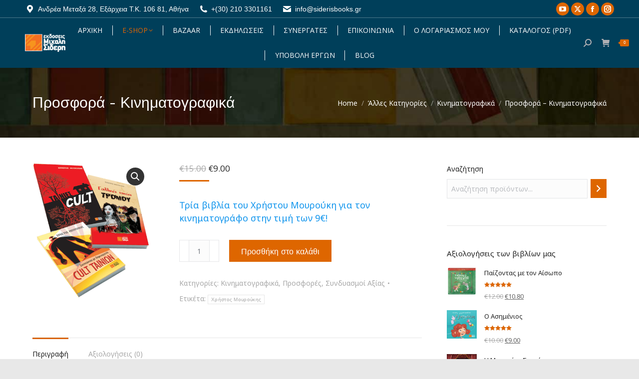

--- FILE ---
content_type: text/html; charset=UTF-8
request_url: https://www.siderisbooks.gr/product/cult-movies-bundle/
body_size: 29034
content:
<!DOCTYPE html>
<!--[if !(IE 6) | !(IE 7) | !(IE 8)  ]><!-->
<html lang="el" class="no-js">
<!--<![endif]-->
<head>
	<meta charset="UTF-8" />
				<meta name="viewport" content="width=device-width, initial-scale=1, maximum-scale=1, user-scalable=0"/>
			<meta name="theme-color" content="#de6600"/>	<link rel="profile" href="https://gmpg.org/xfn/11" />
	<meta name='robots' content='index, follow, max-image-preview:large, max-snippet:-1, max-video-preview:-1' />
	<style>img:is([sizes="auto" i], [sizes^="auto," i]) { contain-intrinsic-size: 3000px 1500px }</style>
	
	<!-- This site is optimized with the Yoast SEO plugin v26.3 - https://yoast.com/wordpress/plugins/seo/ -->
	<title>Προσφορά - Κινηματογραφικά  - Εκδόσεις Μιχάλη Σιδέρη</title>
	<link rel="canonical" href="https://www.siderisbooks.gr/product/cult-movies-bundle/" />
	<meta property="og:locale" content="el_GR" />
	<meta property="og:type" content="article" />
	<meta property="og:title" content="Προσφορά - Κινηματογραφικά  - Εκδόσεις Μιχάλη Σιδέρη" />
	<meta property="og:description" content="Τρία βιβλία του Χρήστου Μουρούκη για τον κινηματογράφο στην τιμή των 9€!" />
	<meta property="og:url" content="https://www.siderisbooks.gr/product/cult-movies-bundle/" />
	<meta property="og:site_name" content="Εκδόσεις Μιχάλη Σιδέρη" />
	<meta property="article:publisher" content="https://www.facebook.com/siderisbooks" />
	<meta property="article:modified_time" content="2014-03-27T12:05:00+00:00" />
	<meta property="og:image" content="https://www.siderisbooks.gr/wp-content/uploads/2013/12/KinimatografikaProsfora.png" />
	<meta property="og:image:width" content="415" />
	<meta property="og:image:height" content="480" />
	<meta property="og:image:type" content="image/png" />
	<meta name="twitter:card" content="summary_large_image" />
	<meta name="twitter:site" content="@siderisbooks" />
	<script type="application/ld+json" class="yoast-schema-graph">{"@context":"https://schema.org","@graph":[{"@type":"WebPage","@id":"https://www.siderisbooks.gr/product/cult-movies-bundle/","url":"https://www.siderisbooks.gr/product/cult-movies-bundle/","name":"Προσφορά - Κινηματογραφικά - Εκδόσεις Μιχάλη Σιδέρη","isPartOf":{"@id":"https://www.siderisbooks.gr/#website"},"primaryImageOfPage":{"@id":"https://www.siderisbooks.gr/product/cult-movies-bundle/#primaryimage"},"image":{"@id":"https://www.siderisbooks.gr/product/cult-movies-bundle/#primaryimage"},"thumbnailUrl":"https://www.siderisbooks.gr/wp-content/uploads/2013/12/KinimatografikaProsfora.png","datePublished":"2013-12-03T11:06:46+00:00","dateModified":"2014-03-27T12:05:00+00:00","breadcrumb":{"@id":"https://www.siderisbooks.gr/product/cult-movies-bundle/#breadcrumb"},"inLanguage":"el","potentialAction":[{"@type":"ReadAction","target":["https://www.siderisbooks.gr/product/cult-movies-bundle/"]}]},{"@type":"ImageObject","inLanguage":"el","@id":"https://www.siderisbooks.gr/product/cult-movies-bundle/#primaryimage","url":"https://www.siderisbooks.gr/wp-content/uploads/2013/12/KinimatografikaProsfora.png","contentUrl":"https://www.siderisbooks.gr/wp-content/uploads/2013/12/KinimatografikaProsfora.png","width":415,"height":480},{"@type":"BreadcrumbList","@id":"https://www.siderisbooks.gr/product/cult-movies-bundle/#breadcrumb","itemListElement":[{"@type":"ListItem","position":1,"name":"Home","item":"https://www.siderisbooks.gr/"},{"@type":"ListItem","position":2,"name":"Ηλεκτρονικό Βιβλιοπωλείο","item":"https://www.siderisbooks.gr/e-shop/"},{"@type":"ListItem","position":3,"name":"Προσφορά &#8211; Κινηματογραφικά"}]},{"@type":"WebSite","@id":"https://www.siderisbooks.gr/#website","url":"https://www.siderisbooks.gr/","name":"Εκδόσεις Μιχάλη Σιδέρη","description":"...πάντα κοντά στο βιβλίο","publisher":{"@id":"https://www.siderisbooks.gr/#organization"},"potentialAction":[{"@type":"SearchAction","target":{"@type":"EntryPoint","urlTemplate":"https://www.siderisbooks.gr/?s={search_term_string}"},"query-input":{"@type":"PropertyValueSpecification","valueRequired":true,"valueName":"search_term_string"}}],"inLanguage":"el"},{"@type":"Organization","@id":"https://www.siderisbooks.gr/#organization","name":"Εκδόσεις Μιχάλη Σιδέρη","url":"https://www.siderisbooks.gr/","logo":{"@type":"ImageObject","inLanguage":"el","@id":"https://www.siderisbooks.gr/#/schema/logo/image/","url":"https://siderisbooks.gr/wp-content/uploads/2014/03/LogoRetina.png","contentUrl":"https://siderisbooks.gr/wp-content/uploads/2014/03/LogoRetina.png","width":350,"height":158,"caption":"Εκδόσεις Μιχάλη Σιδέρη"},"image":{"@id":"https://www.siderisbooks.gr/#/schema/logo/image/"},"sameAs":["https://www.facebook.com/siderisbooks","https://x.com/siderisbooks","https://pinterest.com/siderisbooks","https://www.youtube.com/user/siderisbooksgreece"]}]}</script>
	<!-- / Yoast SEO plugin. -->


<link rel='dns-prefetch' href='//www.youtube.com' />
<link rel='dns-prefetch' href='//fonts.googleapis.com' />
<link rel="alternate" type="application/rss+xml" title="Ροή RSS &raquo; Εκδόσεις Μιχάλη Σιδέρη" href="https://www.siderisbooks.gr/feed/" />
<link rel="alternate" type="application/rss+xml" title="Ροή Σχολίων &raquo; Εκδόσεις Μιχάλη Σιδέρη" href="https://www.siderisbooks.gr/comments/feed/" />
<link rel="alternate" type="application/rss+xml" title="Ροή Σχολίων Εκδόσεις Μιχάλη Σιδέρη &raquo; Προσφορά &#8211; Κινηματογραφικά" href="https://www.siderisbooks.gr/product/cult-movies-bundle/feed/" />
<script>
window._wpemojiSettings = {"baseUrl":"https:\/\/s.w.org\/images\/core\/emoji\/16.0.1\/72x72\/","ext":".png","svgUrl":"https:\/\/s.w.org\/images\/core\/emoji\/16.0.1\/svg\/","svgExt":".svg","source":{"concatemoji":"https:\/\/www.siderisbooks.gr\/wp-includes\/js\/wp-emoji-release.min.js?ver=6.8.3"}};
/*! This file is auto-generated */
!function(s,n){var o,i,e;function c(e){try{var t={supportTests:e,timestamp:(new Date).valueOf()};sessionStorage.setItem(o,JSON.stringify(t))}catch(e){}}function p(e,t,n){e.clearRect(0,0,e.canvas.width,e.canvas.height),e.fillText(t,0,0);var t=new Uint32Array(e.getImageData(0,0,e.canvas.width,e.canvas.height).data),a=(e.clearRect(0,0,e.canvas.width,e.canvas.height),e.fillText(n,0,0),new Uint32Array(e.getImageData(0,0,e.canvas.width,e.canvas.height).data));return t.every(function(e,t){return e===a[t]})}function u(e,t){e.clearRect(0,0,e.canvas.width,e.canvas.height),e.fillText(t,0,0);for(var n=e.getImageData(16,16,1,1),a=0;a<n.data.length;a++)if(0!==n.data[a])return!1;return!0}function f(e,t,n,a){switch(t){case"flag":return n(e,"\ud83c\udff3\ufe0f\u200d\u26a7\ufe0f","\ud83c\udff3\ufe0f\u200b\u26a7\ufe0f")?!1:!n(e,"\ud83c\udde8\ud83c\uddf6","\ud83c\udde8\u200b\ud83c\uddf6")&&!n(e,"\ud83c\udff4\udb40\udc67\udb40\udc62\udb40\udc65\udb40\udc6e\udb40\udc67\udb40\udc7f","\ud83c\udff4\u200b\udb40\udc67\u200b\udb40\udc62\u200b\udb40\udc65\u200b\udb40\udc6e\u200b\udb40\udc67\u200b\udb40\udc7f");case"emoji":return!a(e,"\ud83e\udedf")}return!1}function g(e,t,n,a){var r="undefined"!=typeof WorkerGlobalScope&&self instanceof WorkerGlobalScope?new OffscreenCanvas(300,150):s.createElement("canvas"),o=r.getContext("2d",{willReadFrequently:!0}),i=(o.textBaseline="top",o.font="600 32px Arial",{});return e.forEach(function(e){i[e]=t(o,e,n,a)}),i}function t(e){var t=s.createElement("script");t.src=e,t.defer=!0,s.head.appendChild(t)}"undefined"!=typeof Promise&&(o="wpEmojiSettingsSupports",i=["flag","emoji"],n.supports={everything:!0,everythingExceptFlag:!0},e=new Promise(function(e){s.addEventListener("DOMContentLoaded",e,{once:!0})}),new Promise(function(t){var n=function(){try{var e=JSON.parse(sessionStorage.getItem(o));if("object"==typeof e&&"number"==typeof e.timestamp&&(new Date).valueOf()<e.timestamp+604800&&"object"==typeof e.supportTests)return e.supportTests}catch(e){}return null}();if(!n){if("undefined"!=typeof Worker&&"undefined"!=typeof OffscreenCanvas&&"undefined"!=typeof URL&&URL.createObjectURL&&"undefined"!=typeof Blob)try{var e="postMessage("+g.toString()+"("+[JSON.stringify(i),f.toString(),p.toString(),u.toString()].join(",")+"));",a=new Blob([e],{type:"text/javascript"}),r=new Worker(URL.createObjectURL(a),{name:"wpTestEmojiSupports"});return void(r.onmessage=function(e){c(n=e.data),r.terminate(),t(n)})}catch(e){}c(n=g(i,f,p,u))}t(n)}).then(function(e){for(var t in e)n.supports[t]=e[t],n.supports.everything=n.supports.everything&&n.supports[t],"flag"!==t&&(n.supports.everythingExceptFlag=n.supports.everythingExceptFlag&&n.supports[t]);n.supports.everythingExceptFlag=n.supports.everythingExceptFlag&&!n.supports.flag,n.DOMReady=!1,n.readyCallback=function(){n.DOMReady=!0}}).then(function(){return e}).then(function(){var e;n.supports.everything||(n.readyCallback(),(e=n.source||{}).concatemoji?t(e.concatemoji):e.wpemoji&&e.twemoji&&(t(e.twemoji),t(e.wpemoji)))}))}((window,document),window._wpemojiSettings);
</script>
<style id='wp-emoji-styles-inline-css'>

	img.wp-smiley, img.emoji {
		display: inline !important;
		border: none !important;
		box-shadow: none !important;
		height: 1em !important;
		width: 1em !important;
		margin: 0 0.07em !important;
		vertical-align: -0.1em !important;
		background: none !important;
		padding: 0 !important;
	}
</style>
<style id='classic-theme-styles-inline-css'>
/*! This file is auto-generated */
.wp-block-button__link{color:#fff;background-color:#32373c;border-radius:9999px;box-shadow:none;text-decoration:none;padding:calc(.667em + 2px) calc(1.333em + 2px);font-size:1.125em}.wp-block-file__button{background:#32373c;color:#fff;text-decoration:none}
</style>
<link rel='stylesheet' id='wpda_youtube_gutenberg_css-css' href='https://www.siderisbooks.gr/wp-content/plugins/youtube-video-player/admin/gutenberg/style.css?ver=6.8.3' media='all' />
<link rel='stylesheet' id='mailster-form-style-css' href='https://www.siderisbooks.gr/wp-content/plugins/mailster/build/form/style-index.css?ver=6.8.3' media='all' />
<style id='global-styles-inline-css'>
:root{--wp--preset--aspect-ratio--square: 1;--wp--preset--aspect-ratio--4-3: 4/3;--wp--preset--aspect-ratio--3-4: 3/4;--wp--preset--aspect-ratio--3-2: 3/2;--wp--preset--aspect-ratio--2-3: 2/3;--wp--preset--aspect-ratio--16-9: 16/9;--wp--preset--aspect-ratio--9-16: 9/16;--wp--preset--color--black: #000000;--wp--preset--color--cyan-bluish-gray: #abb8c3;--wp--preset--color--white: #FFF;--wp--preset--color--pale-pink: #f78da7;--wp--preset--color--vivid-red: #cf2e2e;--wp--preset--color--luminous-vivid-orange: #ff6900;--wp--preset--color--luminous-vivid-amber: #fcb900;--wp--preset--color--light-green-cyan: #7bdcb5;--wp--preset--color--vivid-green-cyan: #00d084;--wp--preset--color--pale-cyan-blue: #8ed1fc;--wp--preset--color--vivid-cyan-blue: #0693e3;--wp--preset--color--vivid-purple: #9b51e0;--wp--preset--color--accent: #de6600;--wp--preset--color--dark-gray: #111;--wp--preset--color--light-gray: #767676;--wp--preset--gradient--vivid-cyan-blue-to-vivid-purple: linear-gradient(135deg,rgba(6,147,227,1) 0%,rgb(155,81,224) 100%);--wp--preset--gradient--light-green-cyan-to-vivid-green-cyan: linear-gradient(135deg,rgb(122,220,180) 0%,rgb(0,208,130) 100%);--wp--preset--gradient--luminous-vivid-amber-to-luminous-vivid-orange: linear-gradient(135deg,rgba(252,185,0,1) 0%,rgba(255,105,0,1) 100%);--wp--preset--gradient--luminous-vivid-orange-to-vivid-red: linear-gradient(135deg,rgba(255,105,0,1) 0%,rgb(207,46,46) 100%);--wp--preset--gradient--very-light-gray-to-cyan-bluish-gray: linear-gradient(135deg,rgb(238,238,238) 0%,rgb(169,184,195) 100%);--wp--preset--gradient--cool-to-warm-spectrum: linear-gradient(135deg,rgb(74,234,220) 0%,rgb(151,120,209) 20%,rgb(207,42,186) 40%,rgb(238,44,130) 60%,rgb(251,105,98) 80%,rgb(254,248,76) 100%);--wp--preset--gradient--blush-light-purple: linear-gradient(135deg,rgb(255,206,236) 0%,rgb(152,150,240) 100%);--wp--preset--gradient--blush-bordeaux: linear-gradient(135deg,rgb(254,205,165) 0%,rgb(254,45,45) 50%,rgb(107,0,62) 100%);--wp--preset--gradient--luminous-dusk: linear-gradient(135deg,rgb(255,203,112) 0%,rgb(199,81,192) 50%,rgb(65,88,208) 100%);--wp--preset--gradient--pale-ocean: linear-gradient(135deg,rgb(255,245,203) 0%,rgb(182,227,212) 50%,rgb(51,167,181) 100%);--wp--preset--gradient--electric-grass: linear-gradient(135deg,rgb(202,248,128) 0%,rgb(113,206,126) 100%);--wp--preset--gradient--midnight: linear-gradient(135deg,rgb(2,3,129) 0%,rgb(40,116,252) 100%);--wp--preset--font-size--small: 13px;--wp--preset--font-size--medium: 20px;--wp--preset--font-size--large: 36px;--wp--preset--font-size--x-large: 42px;--wp--preset--spacing--20: 0.44rem;--wp--preset--spacing--30: 0.67rem;--wp--preset--spacing--40: 1rem;--wp--preset--spacing--50: 1.5rem;--wp--preset--spacing--60: 2.25rem;--wp--preset--spacing--70: 3.38rem;--wp--preset--spacing--80: 5.06rem;--wp--preset--shadow--natural: 6px 6px 9px rgba(0, 0, 0, 0.2);--wp--preset--shadow--deep: 12px 12px 50px rgba(0, 0, 0, 0.4);--wp--preset--shadow--sharp: 6px 6px 0px rgba(0, 0, 0, 0.2);--wp--preset--shadow--outlined: 6px 6px 0px -3px rgba(255, 255, 255, 1), 6px 6px rgba(0, 0, 0, 1);--wp--preset--shadow--crisp: 6px 6px 0px rgba(0, 0, 0, 1);}:where(.is-layout-flex){gap: 0.5em;}:where(.is-layout-grid){gap: 0.5em;}body .is-layout-flex{display: flex;}.is-layout-flex{flex-wrap: wrap;align-items: center;}.is-layout-flex > :is(*, div){margin: 0;}body .is-layout-grid{display: grid;}.is-layout-grid > :is(*, div){margin: 0;}:where(.wp-block-columns.is-layout-flex){gap: 2em;}:where(.wp-block-columns.is-layout-grid){gap: 2em;}:where(.wp-block-post-template.is-layout-flex){gap: 1.25em;}:where(.wp-block-post-template.is-layout-grid){gap: 1.25em;}.has-black-color{color: var(--wp--preset--color--black) !important;}.has-cyan-bluish-gray-color{color: var(--wp--preset--color--cyan-bluish-gray) !important;}.has-white-color{color: var(--wp--preset--color--white) !important;}.has-pale-pink-color{color: var(--wp--preset--color--pale-pink) !important;}.has-vivid-red-color{color: var(--wp--preset--color--vivid-red) !important;}.has-luminous-vivid-orange-color{color: var(--wp--preset--color--luminous-vivid-orange) !important;}.has-luminous-vivid-amber-color{color: var(--wp--preset--color--luminous-vivid-amber) !important;}.has-light-green-cyan-color{color: var(--wp--preset--color--light-green-cyan) !important;}.has-vivid-green-cyan-color{color: var(--wp--preset--color--vivid-green-cyan) !important;}.has-pale-cyan-blue-color{color: var(--wp--preset--color--pale-cyan-blue) !important;}.has-vivid-cyan-blue-color{color: var(--wp--preset--color--vivid-cyan-blue) !important;}.has-vivid-purple-color{color: var(--wp--preset--color--vivid-purple) !important;}.has-black-background-color{background-color: var(--wp--preset--color--black) !important;}.has-cyan-bluish-gray-background-color{background-color: var(--wp--preset--color--cyan-bluish-gray) !important;}.has-white-background-color{background-color: var(--wp--preset--color--white) !important;}.has-pale-pink-background-color{background-color: var(--wp--preset--color--pale-pink) !important;}.has-vivid-red-background-color{background-color: var(--wp--preset--color--vivid-red) !important;}.has-luminous-vivid-orange-background-color{background-color: var(--wp--preset--color--luminous-vivid-orange) !important;}.has-luminous-vivid-amber-background-color{background-color: var(--wp--preset--color--luminous-vivid-amber) !important;}.has-light-green-cyan-background-color{background-color: var(--wp--preset--color--light-green-cyan) !important;}.has-vivid-green-cyan-background-color{background-color: var(--wp--preset--color--vivid-green-cyan) !important;}.has-pale-cyan-blue-background-color{background-color: var(--wp--preset--color--pale-cyan-blue) !important;}.has-vivid-cyan-blue-background-color{background-color: var(--wp--preset--color--vivid-cyan-blue) !important;}.has-vivid-purple-background-color{background-color: var(--wp--preset--color--vivid-purple) !important;}.has-black-border-color{border-color: var(--wp--preset--color--black) !important;}.has-cyan-bluish-gray-border-color{border-color: var(--wp--preset--color--cyan-bluish-gray) !important;}.has-white-border-color{border-color: var(--wp--preset--color--white) !important;}.has-pale-pink-border-color{border-color: var(--wp--preset--color--pale-pink) !important;}.has-vivid-red-border-color{border-color: var(--wp--preset--color--vivid-red) !important;}.has-luminous-vivid-orange-border-color{border-color: var(--wp--preset--color--luminous-vivid-orange) !important;}.has-luminous-vivid-amber-border-color{border-color: var(--wp--preset--color--luminous-vivid-amber) !important;}.has-light-green-cyan-border-color{border-color: var(--wp--preset--color--light-green-cyan) !important;}.has-vivid-green-cyan-border-color{border-color: var(--wp--preset--color--vivid-green-cyan) !important;}.has-pale-cyan-blue-border-color{border-color: var(--wp--preset--color--pale-cyan-blue) !important;}.has-vivid-cyan-blue-border-color{border-color: var(--wp--preset--color--vivid-cyan-blue) !important;}.has-vivid-purple-border-color{border-color: var(--wp--preset--color--vivid-purple) !important;}.has-vivid-cyan-blue-to-vivid-purple-gradient-background{background: var(--wp--preset--gradient--vivid-cyan-blue-to-vivid-purple) !important;}.has-light-green-cyan-to-vivid-green-cyan-gradient-background{background: var(--wp--preset--gradient--light-green-cyan-to-vivid-green-cyan) !important;}.has-luminous-vivid-amber-to-luminous-vivid-orange-gradient-background{background: var(--wp--preset--gradient--luminous-vivid-amber-to-luminous-vivid-orange) !important;}.has-luminous-vivid-orange-to-vivid-red-gradient-background{background: var(--wp--preset--gradient--luminous-vivid-orange-to-vivid-red) !important;}.has-very-light-gray-to-cyan-bluish-gray-gradient-background{background: var(--wp--preset--gradient--very-light-gray-to-cyan-bluish-gray) !important;}.has-cool-to-warm-spectrum-gradient-background{background: var(--wp--preset--gradient--cool-to-warm-spectrum) !important;}.has-blush-light-purple-gradient-background{background: var(--wp--preset--gradient--blush-light-purple) !important;}.has-blush-bordeaux-gradient-background{background: var(--wp--preset--gradient--blush-bordeaux) !important;}.has-luminous-dusk-gradient-background{background: var(--wp--preset--gradient--luminous-dusk) !important;}.has-pale-ocean-gradient-background{background: var(--wp--preset--gradient--pale-ocean) !important;}.has-electric-grass-gradient-background{background: var(--wp--preset--gradient--electric-grass) !important;}.has-midnight-gradient-background{background: var(--wp--preset--gradient--midnight) !important;}.has-small-font-size{font-size: var(--wp--preset--font-size--small) !important;}.has-medium-font-size{font-size: var(--wp--preset--font-size--medium) !important;}.has-large-font-size{font-size: var(--wp--preset--font-size--large) !important;}.has-x-large-font-size{font-size: var(--wp--preset--font-size--x-large) !important;}
:where(.wp-block-post-template.is-layout-flex){gap: 1.25em;}:where(.wp-block-post-template.is-layout-grid){gap: 1.25em;}
:where(.wp-block-columns.is-layout-flex){gap: 2em;}:where(.wp-block-columns.is-layout-grid){gap: 2em;}
:root :where(.wp-block-pullquote){font-size: 1.5em;line-height: 1.6;}
</style>
<link rel='stylesheet' id='iphorm-css' href='https://www.siderisbooks.gr/wp-content/plugins/iphorm-form-builder/css/styles.css?ver=1.10.2' media='all' />
<link rel='stylesheet' id='qtip-css' href='https://www.siderisbooks.gr/wp-content/plugins/iphorm-form-builder/js/qtip2/jquery.qtip.min.css?ver=2.2.1' media='all' />
<link rel='stylesheet' id='iphorm-uniform-theme-1-css' href='https://www.siderisbooks.gr/wp-content/plugins/iphorm-form-builder/js/uniform/themes/default/default.css?ver=1.10.2' media='all' />
<link rel='stylesheet' id='photoswipe-css' href='https://www.siderisbooks.gr/wp-content/plugins/woocommerce/assets/css/photoswipe/photoswipe.min.css?ver=10.3.4' media='all' />
<link rel='stylesheet' id='photoswipe-default-skin-css' href='https://www.siderisbooks.gr/wp-content/plugins/woocommerce/assets/css/photoswipe/default-skin/default-skin.min.css?ver=10.3.4' media='all' />
<style id='woocommerce-inline-inline-css'>
.woocommerce form .form-row .required { visibility: visible; }
</style>
<link rel='stylesheet' id='brands-styles-css' href='https://www.siderisbooks.gr/wp-content/plugins/woocommerce/assets/css/brands.css?ver=10.3.4' media='all' />
<link rel='stylesheet' id='the7-font-css' href='https://www.siderisbooks.gr/wp-content/themes/dt-the7/fonts/icomoon-the7-font/icomoon-the7-font.min.css?ver=12.10.0.1' media='all' />
<link rel='stylesheet' id='the7-awesome-fonts-css' href='https://www.siderisbooks.gr/wp-content/themes/dt-the7/fonts/FontAwesome/css/all.min.css?ver=12.10.0.1' media='all' />
<link rel='stylesheet' id='the7-awesome-fonts-back-css' href='https://www.siderisbooks.gr/wp-content/themes/dt-the7/fonts/FontAwesome/back-compat.min.css?ver=12.10.0.1' media='all' />
<link rel='stylesheet' id='the7-Defaults-css' href='https://www.siderisbooks.gr/wp-content/uploads/smile_fonts/Defaults/Defaults.css?ver=6.8.3' media='all' />
<link rel='stylesheet' id='tablepress-default-css' href='https://www.siderisbooks.gr/wp-content/plugins/tablepress/css/build/default.css?ver=3.2.5' media='all' />
<link rel='stylesheet' id='dt-web-fonts-css' href='https://fonts.googleapis.com/css?family=Comfortaa:400,600,700%7CRoboto:400,600,700%7COpen+Sans:400,600,700%7CNoto+Sans:400,600,700%7CLibre+Baskerville:400,600,700' media='all' />
<link rel='stylesheet' id='dt-main-css' href='https://www.siderisbooks.gr/wp-content/themes/dt-the7/css/main.min.css?ver=12.10.0.1' media='all' />
<link rel='stylesheet' id='the7-custom-scrollbar-css' href='https://www.siderisbooks.gr/wp-content/themes/dt-the7/lib/custom-scrollbar/custom-scrollbar.min.css?ver=12.10.0.1' media='all' />
<link rel='stylesheet' id='the7-wpbakery-css' href='https://www.siderisbooks.gr/wp-content/themes/dt-the7/css/wpbakery.min.css?ver=12.10.0.1' media='all' />
<link rel='stylesheet' id='the7-core-css' href='https://www.siderisbooks.gr/wp-content/plugins/dt-the7-core/assets/css/post-type.min.css?ver=2.7.12' media='all' />
<link rel='stylesheet' id='the7-css-vars-css' href='https://www.siderisbooks.gr/wp-content/uploads/the7-css/css-vars.css?ver=2cbed108fbc5' media='all' />
<link rel='stylesheet' id='dt-custom-css' href='https://www.siderisbooks.gr/wp-content/uploads/the7-css/custom.css?ver=2cbed108fbc5' media='all' />
<link rel='stylesheet' id='wc-dt-custom-css' href='https://www.siderisbooks.gr/wp-content/uploads/the7-css/compatibility/wc-dt-custom.css?ver=2cbed108fbc5' media='all' />
<link rel='stylesheet' id='dt-media-css' href='https://www.siderisbooks.gr/wp-content/uploads/the7-css/media.css?ver=2cbed108fbc5' media='all' />
<link rel='stylesheet' id='the7-mega-menu-css' href='https://www.siderisbooks.gr/wp-content/uploads/the7-css/mega-menu.css?ver=2cbed108fbc5' media='all' />
<link rel='stylesheet' id='the7-elements-albums-portfolio-css' href='https://www.siderisbooks.gr/wp-content/uploads/the7-css/the7-elements-albums-portfolio.css?ver=2cbed108fbc5' media='all' />
<link rel='stylesheet' id='the7-elements-css' href='https://www.siderisbooks.gr/wp-content/uploads/the7-css/post-type-dynamic.css?ver=2cbed108fbc5' media='all' />
<link rel='stylesheet' id='style-css' href='https://www.siderisbooks.gr/wp-content/themes/dt-the7/style.css?ver=12.10.0.1' media='all' />
<link rel='stylesheet' id='cp-animate-slide-css' href='https://www.siderisbooks.gr/wp-content/plugins/convertplug/modules/assets/css/minified-animation/slide.min.css?ver=3.6.2' media='all' />
<link rel='stylesheet' id='cp-animate-flip-css' href='https://www.siderisbooks.gr/wp-content/plugins/convertplug/modules/assets/css/minified-animation/flip.min.css?ver=3.6.2' media='all' />
<link rel='stylesheet' id='cp-animate-swing-css' href='https://www.siderisbooks.gr/wp-content/plugins/convertplug/modules/assets/css/minified-animation/swing.min.css?ver=3.6.2' media='all' />
<link rel='stylesheet' id='convert-plus-social-style-css' href='https://www.siderisbooks.gr/wp-content/plugins/convertplug/modules/assets/css/cp-social.min.css?ver=3.6.2' media='all' />
<link rel='stylesheet' id='convert-plus-module-main-style-css' href='https://www.siderisbooks.gr/wp-content/plugins/convertplug/modules/assets/css/cp-module-main.css?ver=3.6.2' media='all' />
<link rel='stylesheet' id='convert-plus-slide-in-style-css' href='https://www.siderisbooks.gr/wp-content/plugins/convertplug/modules/slide_in/assets/css/slide_in.min.css?ver=3.6.2' media='all' />
<link rel='stylesheet' id='dashicons-css' href='https://www.siderisbooks.gr/wp-includes/css/dashicons.min.css?ver=6.8.3' media='all' />
<link rel='stylesheet' id='thickbox-css' href='https://www.siderisbooks.gr/wp-includes/js/thickbox/thickbox.css?ver=6.8.3' media='all' />
<link rel='stylesheet' id='front_end_youtube_style-css' href='https://www.siderisbooks.gr/wp-content/plugins/youtube-video-player/front_end/styles/baze_styles_youtube.css?ver=6.8.3' media='all' />
<link rel='stylesheet' id='dhwc-widget-brand-slider-css' href='https://www.siderisbooks.gr/wp-content/plugins/dhvc-woocommerce/assets/css/jquery.bxslider.css?ver=6.8.3' media='all' />
<script src="https://www.siderisbooks.gr/wp-includes/js/jquery/jquery.min.js?ver=3.7.1" id="jquery-core-js"></script>
<script src="https://www.siderisbooks.gr/wp-includes/js/jquery/jquery-migrate.min.js?ver=3.4.1" id="jquery-migrate-js"></script>
<script src="https://www.siderisbooks.gr/wp-content/plugins/iphorm-form-builder/js/iphorm.js?ver=1.10.2" id="iphorm-js"></script>
<script src="//www.siderisbooks.gr/wp-content/plugins/revslider/sr6/assets/js/rbtools.min.js?ver=6.7.38" async id="tp-tools-js"></script>
<script src="//www.siderisbooks.gr/wp-content/plugins/revslider/sr6/assets/js/rs6.min.js?ver=6.7.38" async id="revmin-js"></script>
<script src="https://www.siderisbooks.gr/wp-content/plugins/woocommerce/assets/js/jquery-blockui/jquery.blockUI.min.js?ver=2.7.0-wc.10.3.4" id="wc-jquery-blockui-js" data-wp-strategy="defer"></script>
<script id="wc-add-to-cart-js-extra">
var wc_add_to_cart_params = {"ajax_url":"\/wp-admin\/admin-ajax.php","wc_ajax_url":"\/?wc-ajax=%%endpoint%%","i18n_view_cart":"View cart","cart_url":"https:\/\/www.siderisbooks.gr\/cart\/","is_cart":"","cart_redirect_after_add":"no"};
</script>
<script src="https://www.siderisbooks.gr/wp-content/plugins/woocommerce/assets/js/frontend/add-to-cart.min.js?ver=10.3.4" id="wc-add-to-cart-js" data-wp-strategy="defer"></script>
<script src="https://www.siderisbooks.gr/wp-content/plugins/woocommerce/assets/js/zoom/jquery.zoom.min.js?ver=1.7.21-wc.10.3.4" id="wc-zoom-js" defer data-wp-strategy="defer"></script>
<script src="https://www.siderisbooks.gr/wp-content/plugins/woocommerce/assets/js/flexslider/jquery.flexslider.min.js?ver=2.7.2-wc.10.3.4" id="wc-flexslider-js" defer data-wp-strategy="defer"></script>
<script src="https://www.siderisbooks.gr/wp-content/plugins/woocommerce/assets/js/photoswipe/photoswipe.min.js?ver=4.1.1-wc.10.3.4" id="wc-photoswipe-js" defer data-wp-strategy="defer"></script>
<script src="https://www.siderisbooks.gr/wp-content/plugins/woocommerce/assets/js/photoswipe/photoswipe-ui-default.min.js?ver=4.1.1-wc.10.3.4" id="wc-photoswipe-ui-default-js" defer data-wp-strategy="defer"></script>
<script id="wc-single-product-js-extra">
var wc_single_product_params = {"i18n_required_rating_text":"\u03a0\u03b1\u03c1\u03b1\u03ba\u03b1\u03bb\u03bf\u03cd\u03bc\u03b5, \u03b5\u03c0\u03b9\u03bb\u03ad\u03be\u03c4\u03b5 \u03bc\u03af\u03b1 \u03b2\u03b1\u03b8\u03bc\u03bf\u03bb\u03bf\u03b3\u03af\u03b1","i18n_rating_options":["1 \u03b1\u03c0\u03cc 5 \u03b1\u03c3\u03c4\u03ad\u03c1\u03b9\u03b1","2 \u03b1\u03c0\u03cc 5 \u03b1\u03c3\u03c4\u03ad\u03c1\u03b9\u03b1","3 \u03b1\u03c0\u03cc 5 \u03b1\u03c3\u03c4\u03ad\u03c1\u03b9\u03b1","4 \u03b1\u03c0\u03cc 5 \u03b1\u03c3\u03c4\u03ad\u03c1\u03b9\u03b1","5 \u03b1\u03c0\u03cc 5 \u03b1\u03c3\u03c4\u03ad\u03c1\u03b9\u03b1"],"i18n_product_gallery_trigger_text":"View full-screen image gallery","review_rating_required":"yes","flexslider":{"rtl":false,"animation":"slide","smoothHeight":true,"directionNav":false,"controlNav":"thumbnails","slideshow":false,"animationSpeed":500,"animationLoop":false,"allowOneSlide":false},"zoom_enabled":"1","zoom_options":[],"photoswipe_enabled":"1","photoswipe_options":{"shareEl":false,"closeOnScroll":false,"history":false,"hideAnimationDuration":0,"showAnimationDuration":0},"flexslider_enabled":"1"};
</script>
<script src="https://www.siderisbooks.gr/wp-content/plugins/woocommerce/assets/js/frontend/single-product.min.js?ver=10.3.4" id="wc-single-product-js" defer data-wp-strategy="defer"></script>
<script src="https://www.siderisbooks.gr/wp-content/plugins/woocommerce/assets/js/js-cookie/js.cookie.min.js?ver=2.1.4-wc.10.3.4" id="wc-js-cookie-js" defer data-wp-strategy="defer"></script>
<script id="woocommerce-js-extra">
var woocommerce_params = {"ajax_url":"\/wp-admin\/admin-ajax.php","wc_ajax_url":"\/?wc-ajax=%%endpoint%%","i18n_password_show":"\u0395\u03bc\u03c6\u03ac\u03bd\u03b9\u03c3\u03b7 \u03c3\u03c5\u03bd\u03b8\u03b7\u03bc\u03b1\u03c4\u03b9\u03ba\u03bf\u03cd","i18n_password_hide":"\u0391\u03c0\u03cc\u03ba\u03c1\u03c5\u03c8\u03b7 \u03c3\u03c5\u03bd\u03b8\u03b7\u03bc\u03b1\u03c4\u03b9\u03ba\u03bf\u03cd"};
</script>
<script src="https://www.siderisbooks.gr/wp-content/plugins/woocommerce/assets/js/frontend/woocommerce.min.js?ver=10.3.4" id="woocommerce-js" defer data-wp-strategy="defer"></script>
<script src="https://www.siderisbooks.gr/wp-content/plugins/js_composer/assets/js/vendors/woocommerce-add-to-cart.js?ver=8.7.2" id="vc_woocommerce-add-to-cart-js-js"></script>
<script id="dt-above-fold-js-extra">
var dtLocal = {"themeUrl":"https:\/\/www.siderisbooks.gr\/wp-content\/themes\/dt-the7","passText":"To view this protected post, enter the password below:","moreButtonText":{"loading":"Loading...","loadMore":"Load more"},"postID":"3830","ajaxurl":"https:\/\/www.siderisbooks.gr\/wp-admin\/admin-ajax.php","REST":{"baseUrl":"https:\/\/www.siderisbooks.gr\/wp-json\/the7\/v1","endpoints":{"sendMail":"\/send-mail"}},"contactMessages":{"required":"One or more fields have an error. Please check and try again.","terms":"Please accept the privacy policy.","fillTheCaptchaError":"Please, fill the captcha."},"captchaSiteKey":"","ajaxNonce":"efdf1de32a","pageData":"","themeSettings":{"smoothScroll":"off","lazyLoading":false,"desktopHeader":{"height":80},"ToggleCaptionEnabled":"disabled","ToggleCaption":"Navigation","floatingHeader":{"showAfter":120,"showMenu":true,"height":74,"logo":{"showLogo":true,"html":"<img class=\" preload-me\" src=\"https:\/\/www.siderisbooks.gr\/wp-content\/uploads\/2016\/11\/floatinglogo.png\" srcset=\"https:\/\/www.siderisbooks.gr\/wp-content\/uploads\/2016\/11\/floatinglogo.png 110w, https:\/\/www.siderisbooks.gr\/wp-content\/uploads\/2016\/11\/logonormalwhite.png 200w\" width=\"110\" height=\"50\"   sizes=\"110px\" alt=\"\u0395\u03ba\u03b4\u03cc\u03c3\u03b5\u03b9\u03c2 \u039c\u03b9\u03c7\u03ac\u03bb\u03b7 \u03a3\u03b9\u03b4\u03ad\u03c1\u03b7\" \/>","url":"https:\/\/www.siderisbooks.gr\/"}},"topLine":{"floatingTopLine":{"logo":{"showLogo":false,"html":""}}},"mobileHeader":{"firstSwitchPoint":860,"secondSwitchPoint":860,"firstSwitchPointHeight":54,"secondSwitchPointHeight":54,"mobileToggleCaptionEnabled":"disabled","mobileToggleCaption":"Menu"},"stickyMobileHeaderFirstSwitch":{"logo":{"html":"<img class=\" preload-me\" src=\"https:\/\/www.siderisbooks.gr\/wp-content\/uploads\/2016\/11\/floatinglogo.png\" srcset=\"https:\/\/www.siderisbooks.gr\/wp-content\/uploads\/2016\/11\/floatinglogo.png 110w, https:\/\/www.siderisbooks.gr\/wp-content\/uploads\/2016\/11\/logonormalwhite.png 200w\" width=\"110\" height=\"50\"   sizes=\"110px\" alt=\"\u0395\u03ba\u03b4\u03cc\u03c3\u03b5\u03b9\u03c2 \u039c\u03b9\u03c7\u03ac\u03bb\u03b7 \u03a3\u03b9\u03b4\u03ad\u03c1\u03b7\" \/>"}},"stickyMobileHeaderSecondSwitch":{"logo":{"html":"<img class=\" preload-me\" src=\"https:\/\/www.siderisbooks.gr\/wp-content\/uploads\/2016\/11\/floatinglogo.png\" srcset=\"https:\/\/www.siderisbooks.gr\/wp-content\/uploads\/2016\/11\/floatinglogo.png 110w, https:\/\/www.siderisbooks.gr\/wp-content\/uploads\/2016\/11\/logonormalwhite.png 200w\" width=\"110\" height=\"50\"   sizes=\"110px\" alt=\"\u0395\u03ba\u03b4\u03cc\u03c3\u03b5\u03b9\u03c2 \u039c\u03b9\u03c7\u03ac\u03bb\u03b7 \u03a3\u03b9\u03b4\u03ad\u03c1\u03b7\" \/>"}},"sidebar":{"switchPoint":970},"boxedWidth":"1280px"},"VCMobileScreenWidth":"768","wcCartFragmentHash":"ea9e32d833149bff379ca3d85a945165"};
var dtShare = {"shareButtonText":{"facebook":"Share on Facebook","twitter":"Share on X","pinterest":"Pin it","linkedin":"Share on Linkedin","whatsapp":"Share on Whatsapp"},"overlayOpacity":"85"};
</script>
<script src="https://www.siderisbooks.gr/wp-content/themes/dt-the7/js/above-the-fold.min.js?ver=12.10.0.1" id="dt-above-fold-js"></script>
<script src="https://www.siderisbooks.gr/wp-content/themes/dt-the7/js/compatibility/woocommerce/woocommerce.min.js?ver=12.10.0.1" id="dt-woocommerce-js"></script>
<script src="https://www.siderisbooks.gr/wp-content/plugins/youtube-video-player/front_end/scripts/youtube_embed_front_end.js?ver=6.8.3" id="youtube_front_end_api_js-js"></script>
<script src="https://www.youtube.com/iframe_api?ver=6.8.3" id="youtube_api_js-js"></script>
<script src="https://www.siderisbooks.gr/wp-includes/js/underscore.min.js?ver=1.13.7" id="underscore-js"></script>
<script id="wp-util-js-extra">
var _wpUtilSettings = {"ajax":{"url":"\/wp-admin\/admin-ajax.php"}};
</script>
<script src="https://www.siderisbooks.gr/wp-includes/js/wp-util.min.js?ver=6.8.3" id="wp-util-js"></script>
<script src="https://www.siderisbooks.gr/wp-content/plugins/woocommerce/assets/js/frontend/add-to-cart-variation.min.js?ver=10.3.4" id="wc-add-to-cart-variation-js" defer data-wp-strategy="defer"></script>
<script></script><link rel="https://api.w.org/" href="https://www.siderisbooks.gr/wp-json/" /><link rel="alternate" title="JSON" type="application/json" href="https://www.siderisbooks.gr/wp-json/wp/v2/product/3830" /><link rel="EditURI" type="application/rsd+xml" title="RSD" href="https://www.siderisbooks.gr/xmlrpc.php?rsd" />
<meta name="generator" content="WordPress 6.8.3" />
<meta name="generator" content="WooCommerce 10.3.4" />
<link rel='shortlink' href='https://www.siderisbooks.gr/?p=3830' />
<link rel="alternate" title="oEmbed (JSON)" type="application/json+oembed" href="https://www.siderisbooks.gr/wp-json/oembed/1.0/embed?url=https%3A%2F%2Fwww.siderisbooks.gr%2Fproduct%2Fcult-movies-bundle%2F" />
<link rel="alternate" title="oEmbed (XML)" type="text/xml+oembed" href="https://www.siderisbooks.gr/wp-json/oembed/1.0/embed?url=https%3A%2F%2Fwww.siderisbooks.gr%2Fproduct%2Fcult-movies-bundle%2F&#038;format=xml" />
<!-- Meta Pixel Code -->
<script>
!function(f,b,e,v,n,t,s)
{if(f.fbq)return;n=f.fbq=function(){n.callMethod?
n.callMethod.apply(n,arguments):n.queue.push(arguments)};
if(!f._fbq)f._fbq=n;n.push=n;n.loaded=!0;n.version='2.0';
n.queue=[];t=b.createElement(e);t.async=!0;
t.src=v;s=b.getElementsByTagName(e)[0];
s.parentNode.insertBefore(t,s)}(window, document,'script',
'https://connect.facebook.net/en_US/fbevents.js');
fbq('init', '513481393307816');
fbq('track', 'PageView');
</script>
<noscript><img height="1" width="1" style="display:none"
src="https://www.facebook.com/tr?id=513481393307816&ev=PageView&noscript=1"
/></noscript>
<!-- End Meta Pixel Code -->	<noscript><style>.woocommerce-product-gallery{ opacity: 1 !important; }</style></noscript>
	<meta name="generator" content="Powered by WPBakery Page Builder - drag and drop page builder for WordPress."/>
<meta name="generator" content="Powered by Slider Revolution 6.7.38 - responsive, Mobile-Friendly Slider Plugin for WordPress with comfortable drag and drop interface." />
<link rel="icon" href="https://www.siderisbooks.gr/wp-content/uploads/2013/07/favicon.ico" type="image/x-icon" sizes="16x16"/><link rel="apple-touch-icon" href="https://www.siderisbooks.gr/wp-content/uploads/2017/04/orangeonlylogo.png"><link rel="apple-touch-icon" sizes="76x76" href="https://www.siderisbooks.gr/wp-content/uploads/2017/04/orangeonlylogo.png"><link rel="apple-touch-icon" sizes="120x120" href="https://www.siderisbooks.gr/wp-content/uploads/2017/04/orangeonlylogo.png"><link rel="apple-touch-icon" sizes="152x152" href="https://www.siderisbooks.gr/wp-content/uploads/2017/04/orangeonlylogo.png"><script>function setREVStartSize(e){
			//window.requestAnimationFrame(function() {
				window.RSIW = window.RSIW===undefined ? window.innerWidth : window.RSIW;
				window.RSIH = window.RSIH===undefined ? window.innerHeight : window.RSIH;
				try {
					var pw = document.getElementById(e.c).parentNode.offsetWidth,
						newh;
					pw = pw===0 || isNaN(pw) || (e.l=="fullwidth" || e.layout=="fullwidth") ? window.RSIW : pw;
					e.tabw = e.tabw===undefined ? 0 : parseInt(e.tabw);
					e.thumbw = e.thumbw===undefined ? 0 : parseInt(e.thumbw);
					e.tabh = e.tabh===undefined ? 0 : parseInt(e.tabh);
					e.thumbh = e.thumbh===undefined ? 0 : parseInt(e.thumbh);
					e.tabhide = e.tabhide===undefined ? 0 : parseInt(e.tabhide);
					e.thumbhide = e.thumbhide===undefined ? 0 : parseInt(e.thumbhide);
					e.mh = e.mh===undefined || e.mh=="" || e.mh==="auto" ? 0 : parseInt(e.mh,0);
					if(e.layout==="fullscreen" || e.l==="fullscreen")
						newh = Math.max(e.mh,window.RSIH);
					else{
						e.gw = Array.isArray(e.gw) ? e.gw : [e.gw];
						for (var i in e.rl) if (e.gw[i]===undefined || e.gw[i]===0) e.gw[i] = e.gw[i-1];
						e.gh = e.el===undefined || e.el==="" || (Array.isArray(e.el) && e.el.length==0)? e.gh : e.el;
						e.gh = Array.isArray(e.gh) ? e.gh : [e.gh];
						for (var i in e.rl) if (e.gh[i]===undefined || e.gh[i]===0) e.gh[i] = e.gh[i-1];
											
						var nl = new Array(e.rl.length),
							ix = 0,
							sl;
						e.tabw = e.tabhide>=pw ? 0 : e.tabw;
						e.thumbw = e.thumbhide>=pw ? 0 : e.thumbw;
						e.tabh = e.tabhide>=pw ? 0 : e.tabh;
						e.thumbh = e.thumbhide>=pw ? 0 : e.thumbh;
						for (var i in e.rl) nl[i] = e.rl[i]<window.RSIW ? 0 : e.rl[i];
						sl = nl[0];
						for (var i in nl) if (sl>nl[i] && nl[i]>0) { sl = nl[i]; ix=i;}
						var m = pw>(e.gw[ix]+e.tabw+e.thumbw) ? 1 : (pw-(e.tabw+e.thumbw)) / (e.gw[ix]);
						newh =  (e.gh[ix] * m) + (e.tabh + e.thumbh);
					}
					var el = document.getElementById(e.c);
					if (el!==null && el) el.style.height = newh+"px";
					el = document.getElementById(e.c+"_wrapper");
					if (el!==null && el) {
						el.style.height = newh+"px";
						el.style.display = "block";
					}
				} catch(e){
					console.log("Failure at Presize of Slider:" + e)
				}
			//});
		  };</script>
<noscript><style> .wpb_animate_when_almost_visible { opacity: 1; }</style></noscript><script>
  (function(i,s,o,g,r,a,m){i['GoogleAnalyticsObject']=r;i[r]=i[r]||function(){
  (i[r].q=i[r].q||[]).push(arguments)},i[r].l=1*new Date();a=s.createElement(o),
  m=s.getElementsByTagName(o)[0];a.async=1;a.src=g;m.parentNode.insertBefore(a,m)
  })(window,document,'script','//www.google-analytics.com/analytics.js','ga');

  ga('create', 'UA-45926856-1', 'siderisbooks.gr');
  ga('send', 'pageview');

</script>

<script  type="text/javascript">
jQuery('.soc-head-icons a').click(function() {
  jQuery(this).attr('target', '_blank');
});
</script>

<!-- Facebook Pixel Code -->
<script>
!function(f,b,e,v,n,t,s)
{if(f.fbq)return;n=f.fbq=function(){n.callMethod?
n.callMethod.apply(n,arguments):n.queue.push(arguments)};
if(!f._fbq)f._fbq=n;n.push=n;n.loaded=!0;n.version='2.0';
n.queue=[];t=b.createElement(e);t.async=!0;
t.src=v;s=b.getElementsByTagName(e)[0];
s.parentNode.insertBefore(t,s)}(window,document,'script',
'https://connect.facebook.net/en_US/fbevents.js');
 fbq('init', '180612129160978'); 
fbq('track', 'PageView');
</script>
<noscript>
 <img height="1" width="1" 
src="https://www.facebook.com/tr?id=180612129160978&ev=PageView
&noscript=1"/>
</noscript>
<!-- End Facebook Pixel Code --><style id='the7-custom-inline-css' type='text/css'>
.onsale {
    display: none;
}

</style>
</head>
<body id="the7-body" class="wp-singular product-template-default single single-product postid-3830 wp-embed-responsive wp-theme-dt-the7 theme-dt-the7 the7-core-ver-2.7.12 woocommerce woocommerce-page woocommerce-no-js fancy-header-on dt-responsive-on right-mobile-menu-close-icon ouside-menu-close-icon mobile-hamburger-close-bg-enable mobile-hamburger-close-bg-hover-enable  fade-medium-mobile-menu-close-icon fade-small-menu-close-icon srcset-enabled btn-flat custom-btn-color custom-btn-hover-color outline-element-decoration phantom-fade phantom-shadow-decoration phantom-custom-logo-on floating-top-bar sticky-mobile-header top-header first-switch-logo-left first-switch-menu-right second-switch-logo-center second-switch-menu-left right-mobile-menu layzr-loading-on popup-message-style the7-ver-12.10.0.1 dt-fa-compatibility hide-product-title wpb-js-composer js-comp-ver-8.7.2 vc_responsive">
<!-- The7 12.10.0.1 -->

<div id="page" >
	<a class="skip-link screen-reader-text" href="#content">Skip to content</a>

<div class="masthead inline-header center widgets full-height full-width dividers shadow-mobile-header-decoration small-mobile-menu-icon mobile-menu-icon-bg-on mobile-menu-icon-hover-bg-on dt-parent-menu-clickable show-sub-menu-on-hover show-device-logo show-mobile-logo" >

	<div class="top-bar full-width-line top-bar-line-hide">
	<div class="top-bar-bg" ></div>
	<div class="left-widgets mini-widgets"><span class="mini-contacts address show-on-desktop in-top-bar-left in-menu-second-switch"><i class="fa-fw the7-mw-icon-address-bold"></i>Ανδρέα Μεταξά 28, Εξάρχεια Τ.Κ. 106 81, Αθήνα</span><span class="mini-contacts phone show-on-desktop in-top-bar-left in-menu-second-switch"><i class="fa-fw the7-mw-icon-phone-bold"></i><a href="tel:+302103301161">+(30) 210 3301161</a></span><span class="mini-contacts email show-on-desktop in-top-bar-left in-menu-second-switch"><i class="fa-fw the7-mw-icon-mail-bold"></i><a href="mailto:info@siderisbooks.gr">info@siderisbooks.gr</a></span></div><div class="right-widgets mini-widgets"><div class="soc-ico show-on-desktop in-top-bar-right in-menu-second-switch accent-bg disabled-border border-off hover-custom-bg hover-disabled-border  hover-border-off"><a title="YouTube page opens in new window" href="https://www.youtube.com/user/siderisbooksgreece" target="_blank" class="you-tube"><span class="soc-font-icon"></span><span class="screen-reader-text">YouTube page opens in new window</span></a><a title="X page opens in new window" href="https://twitter.com/siderisbooks" target="_blank" class="twitter"><span class="soc-font-icon"></span><span class="screen-reader-text">X page opens in new window</span></a><a title="Facebook page opens in new window" href="https://www.facebook.com/msiderisbooks/" target="_blank" class="facebook"><span class="soc-font-icon"></span><span class="screen-reader-text">Facebook page opens in new window</span></a><a title="Instagram page opens in new window" href="https://www.instagram.com/m.siderisbooks/?hl=el" target="_blank" class="instagram"><span class="soc-font-icon"></span><span class="screen-reader-text">Instagram page opens in new window</span></a></div></div></div>

	<header class="header-bar" role="banner">

		<div class="branding">
	<div id="site-title" class="assistive-text">Εκδόσεις Μιχάλη Σιδέρη</div>
	<div id="site-description" class="assistive-text">&#8230;πάντα κοντά στο βιβλίο</div>
	<a class="" href="https://www.siderisbooks.gr/"><img class=" preload-me" src="https://www.siderisbooks.gr/wp-content/uploads/2016/11/floatinglogo.png" srcset="https://www.siderisbooks.gr/wp-content/uploads/2016/11/floatinglogo.png 110w, https://www.siderisbooks.gr/wp-content/uploads/2016/11/logonormalwhite.png 200w" width="110" height="50"   sizes="110px" alt="Εκδόσεις Μιχάλη Σιδέρη" /><img class="mobile-logo preload-me" src="https://www.siderisbooks.gr/wp-content/uploads/2016/11/floatinglogo.png" srcset="https://www.siderisbooks.gr/wp-content/uploads/2016/11/floatinglogo.png 110w, https://www.siderisbooks.gr/wp-content/uploads/2016/11/logonormalwhite.png 200w" width="110" height="50"   sizes="110px" alt="Εκδόσεις Μιχάλη Σιδέρη" /></a></div>

		<ul id="primary-menu" class="main-nav level-arrows-on"><li class="menu-item menu-item-type-post_type menu-item-object-page menu-item-home menu-item-2701 first depth-0"><a href='https://www.siderisbooks.gr/' title='Καλώς ήρθατε' data-level='1'><span class="menu-item-text"><span class="menu-text">ΑΡΧΙΚΗ</span></span></a></li> <li class="menu-item menu-item-type-post_type menu-item-object-page menu-item-has-children menu-item-3927 has-children depth-0"><a href='https://www.siderisbooks.gr/eshop/' data-level='1' aria-haspopup='true' aria-expanded='false'><span class="menu-item-text"><span class="menu-text">E-SHOP</span></span></a><ul class="sub-nav level-arrows-on" role="group"><li class="menu-item menu-item-type-taxonomy menu-item-object-product_cat current-product-ancestor current-menu-parent current-product-parent menu-item-3885 act first depth-1"><a href='https://www.siderisbooks.gr/product-category/sale/' data-level='2'><span class="menu-item-text"><span class="menu-text">Προσφορές</span></span></a></li> <li class="menu-item menu-item-type-post_type menu-item-object-page menu-item-3963 depth-1"><a href='https://www.siderisbooks.gr/new-releases/' data-level='2'><span class="menu-item-text"><span class="menu-text">Νέες Κυκλοφορίες</span></span></a></li> <li class="menu-item menu-item-type-taxonomy menu-item-object-product_cat menu-item-3546 depth-1"><a href='https://www.siderisbooks.gr/product-category/dialogues/' data-level='2'><span class="menu-item-text"><span class="menu-text">Διάλογοι</span></span></a></li> <li class="menu-item menu-item-type-taxonomy menu-item-object-product_cat menu-item-has-children menu-item-3232 has-children depth-1"><a href='https://www.siderisbooks.gr/product-category/languageseducational/' data-level='2' aria-haspopup='true' aria-expanded='false'><span class="menu-item-text"><span class="menu-text">Ξενόγλωσσα Εκπαιδευτικά</span></span></a><ul class="sub-nav level-arrows-on" role="group"><li class="menu-item menu-item-type-taxonomy menu-item-object-product_cat menu-item-3559 first depth-2"><a href='https://www.siderisbooks.gr/product-category/languageseducational/methods/' data-level='3'><span class="menu-item-text"><span class="menu-text">Μέθοδοι αυτοδιδασκαλίας ξένων γλωσσών</span></span></a></li> <li class="menu-item menu-item-type-taxonomy menu-item-object-product_cat menu-item-3233 depth-2"><a href='https://www.siderisbooks.gr/product-category/languageseducational/italianeducational/' data-level='3'><span class="menu-item-text"><span class="menu-text">Ιταλικά</span></span></a></li> </ul></li> <li class="menu-item menu-item-type-taxonomy menu-item-object-product_cat menu-item-has-children menu-item-3526 has-children depth-1"><a href='https://www.siderisbooks.gr/product-category/dictionaries/' data-level='2' aria-haspopup='true' aria-expanded='false'><span class="menu-item-text"><span class="menu-text">Λεξικά</span></span></a><ul class="sub-nav level-arrows-on" role="group"><li class="menu-item menu-item-type-taxonomy menu-item-object-product_cat menu-item-3527 first depth-2"><a href='https://www.siderisbooks.gr/product-category/dictionaries/englishdictionaries/' data-level='3'><span class="menu-item-text"><span class="menu-text">Αγγλικά</span></span></a></li> <li class="menu-item menu-item-type-taxonomy menu-item-object-product_cat menu-item-3541 depth-2"><a href='https://www.siderisbooks.gr/product-category/dictionaries/albaniandictionaries/' data-level='3'><span class="menu-item-text"><span class="menu-text">Αλβανικά</span></span></a></li> <li class="menu-item menu-item-type-custom menu-item-object-custom menu-item-5674 depth-2"><a href='https://siderisbooks.gr/product-category/boulgarika/' data-level='3'><span class="menu-item-text"><span class="menu-text">Βουλγαρικά</span></span></a></li> <li class="menu-item menu-item-type-taxonomy menu-item-object-product_cat menu-item-3540 depth-2"><a href='https://www.siderisbooks.gr/product-category/dictionaries/germandictionaries/' data-level='3'><span class="menu-item-text"><span class="menu-text">Γερμανικά</span></span></a></li> <li class="menu-item menu-item-type-taxonomy menu-item-object-product_cat menu-item-3542 depth-2"><a href='https://www.siderisbooks.gr/product-category/dictionaries/ispaniandictionaries/' data-level='3'><span class="menu-item-text"><span class="menu-text">Ισπανικά</span></span></a></li> <li class="menu-item menu-item-type-taxonomy menu-item-object-product_cat menu-item-3537 depth-2"><a href='https://www.siderisbooks.gr/product-category/dictionaries/italiandictionaries/' data-level='3'><span class="menu-item-text"><span class="menu-text">Ιταλικά</span></span></a></li> <li class="menu-item menu-item-type-custom menu-item-object-custom menu-item-5675 depth-2"><a href='https://siderisbooks.gr/product-category/σερβικά' data-level='3'><span class="menu-item-text"><span class="menu-text">Σερβικά</span></span></a></li> </ul></li> <li class="menu-item menu-item-type-taxonomy menu-item-object-product_cat menu-item-has-children menu-item-3229 has-children depth-1"><a href='https://www.siderisbooks.gr/product-category/moderngreekliterature/' data-level='2' aria-haspopup='true' aria-expanded='false'><span class="menu-item-text"><span class="menu-text">Νεοελληνική Λογοτεχνία</span></span></a><ul class="sub-nav level-arrows-on" role="group"><li class="menu-item menu-item-type-taxonomy menu-item-object-product_cat menu-item-3236 first depth-2"><a href='https://www.siderisbooks.gr/product-category/moderngreekliterature/crimefiction/' data-level='3'><span class="menu-item-text"><span class="menu-text">Αστυνομικά</span></span></a></li> <li class="menu-item menu-item-type-taxonomy menu-item-object-product_cat menu-item-3237 depth-2"><a href='https://www.siderisbooks.gr/product-category/moderngreekliterature/theater/' data-level='3'><span class="menu-item-text"><span class="menu-text">Θεατρικά</span></span></a></li> <li class="menu-item menu-item-type-taxonomy menu-item-object-product_cat menu-item-3230 depth-2"><a href='https://www.siderisbooks.gr/product-category/moderngreekliterature/prose/' data-level='3'><span class="menu-item-text"><span class="menu-text">Πεζογραφία</span></span></a></li> <li class="menu-item menu-item-type-taxonomy menu-item-object-product_cat menu-item-3238 depth-2"><a href='https://www.siderisbooks.gr/product-category/moderngreekliterature/poetry/' data-level='3'><span class="menu-item-text"><span class="menu-text">Ποίηση</span></span></a></li> </ul></li> <li class="menu-item menu-item-type-custom menu-item-object-custom menu-item-has-children menu-item-5299 has-children depth-1"><a href='https://siderisbooks.gr/product-category/foreign-literature/' data-level='2' aria-haspopup='true' aria-expanded='false'><span class="menu-item-text"><span class="menu-text">Ξένη λογοτεχνία</span></span></a><ul class="sub-nav level-arrows-on" role="group"><li class="menu-item menu-item-type-custom menu-item-object-custom menu-item-5301 first depth-2"><a href='https://siderisbooks.gr/product-category/foreign-literature/short-stories/' data-level='3'><span class="menu-item-text"><span class="menu-text">Διήγημα</span></span></a></li> <li class="menu-item menu-item-type-custom menu-item-object-custom menu-item-5300 depth-2"><a href='https://siderisbooks.gr/product-category/foreign-literature/teatro/' data-level='3'><span class="menu-item-text"><span class="menu-text">Θεατρικά</span></span></a></li> <li class="menu-item menu-item-type-custom menu-item-object-custom menu-item-5677 depth-2"><a href='https://siderisbooks.gr/product-category/poihsh/' data-level='3'><span class="menu-item-text"><span class="menu-text">Ποίηση</span></span></a></li> </ul></li> <li class="menu-item menu-item-type-taxonomy menu-item-object-product_cat menu-item-has-children menu-item-2863 has-children depth-1"><a href='https://www.siderisbooks.gr/product-category/forchildren/' data-level='2' aria-haspopup='true' aria-expanded='false'><span class="menu-item-text"><span class="menu-text">Παιδικό &#038; Νεανικό βιβλίο</span></span></a><ul class="sub-nav level-arrows-on" role="group"><li class="menu-item menu-item-type-custom menu-item-object-custom menu-item-16340 first depth-2"><a href='https://www.siderisbooks.gr/product-category/xmas/' data-level='3'><span class="menu-item-text"><span class="menu-text">Χριστουγεννιάτικα</span></span></a></li> </ul></li> <li class="menu-item menu-item-type-taxonomy menu-item-object-product_cat menu-item-has-children menu-item-3553 has-children depth-1"><a href='https://www.siderisbooks.gr/product-category/school/' data-level='2' aria-haspopup='true' aria-expanded='false'><span class="menu-item-text"><span class="menu-text">Σχολικά Βοηθήματα</span></span></a><ul class="sub-nav level-arrows-on" role="group"><li class="menu-item menu-item-type-taxonomy menu-item-object-product_cat menu-item-7395 first depth-2"><a href='https://www.siderisbooks.gr/product-category/school/elementary/' data-level='3'><span class="menu-item-text"><span class="menu-text">Δημοτικό</span></span></a></li> <li class="menu-item menu-item-type-custom menu-item-object-custom menu-item-5513 depth-2"><a href='https://siderisbooks.gr/product-category/school/γυμνάσιο/' data-level='3'><span class="menu-item-text"><span class="menu-text">Γυμνάσιο</span></span></a></li> <li class="menu-item menu-item-type-taxonomy menu-item-object-product_cat menu-item-3555 depth-2"><a href='https://www.siderisbooks.gr/product-category/school/lyceum/' data-level='3'><span class="menu-item-text"><span class="menu-text">Λύκειο</span></span></a></li> </ul></li> <li class="menu-item menu-item-type-taxonomy menu-item-object-product_cat menu-item-3545 depth-1"><a href='https://www.siderisbooks.gr/product-category/natureculture/' data-level='2'><span class="menu-item-text"><span class="menu-text">Φύση &amp; Πολιτισμός</span></span></a></li> <li class="menu-item menu-item-type-custom menu-item-object-custom menu-item-5548 depth-1"><a href='https://siderisbooks.gr/product-category/other/υγεία-αυτοβελτίωση/' data-level='2'><span class="menu-item-text"><span class="menu-text">Υγεία &#8211; Ομορφιά</span></span></a></li> <li class="menu-item menu-item-type-taxonomy menu-item-object-product_cat current-product-ancestor menu-item-has-children menu-item-3560 has-children depth-1"><a href='https://www.siderisbooks.gr/product-category/other/' data-level='2' aria-haspopup='true' aria-expanded='false'><span class="menu-item-text"><span class="menu-text">Άλλες Κατηγορίες</span></span></a><ul class="sub-nav level-arrows-on" role="group"><li class="menu-item menu-item-type-taxonomy menu-item-object-product_cat menu-item-3563 first depth-2"><a href='https://www.siderisbooks.gr/product-category/other/medical/' data-level='3'><span class="menu-item-text"><span class="menu-text">Ιατρικά</span></span></a></li> <li class="menu-item menu-item-type-taxonomy menu-item-object-product_cat menu-item-3561 depth-2"><a href='https://www.siderisbooks.gr/product-category/other/history/' data-level='3'><span class="menu-item-text"><span class="menu-text">Iστορικά</span></span></a></li> <li class="menu-item menu-item-type-taxonomy menu-item-object-product_cat current-product-ancestor current-menu-parent current-product-parent menu-item-3235 act depth-2"><a href='https://www.siderisbooks.gr/product-category/other/cinema/' data-level='3'><span class="menu-item-text"><span class="menu-text">Κινηματογραφικά</span></span></a></li> <li class="menu-item menu-item-type-taxonomy menu-item-object-product_cat menu-item-3564 depth-2"><a href='https://www.siderisbooks.gr/product-category/other/essays/' data-level='3'><span class="menu-item-text"><span class="menu-text">Μελέτες, Δοκίμια κ.α.</span></span></a></li> <li class="menu-item menu-item-type-taxonomy menu-item-object-product_cat menu-item-3565 depth-2"><a href='https://www.siderisbooks.gr/product-category/other/financial/' data-level='3'><span class="menu-item-text"><span class="menu-text">Οικονομικά</span></span></a></li> <li class="menu-item menu-item-type-custom menu-item-object-custom menu-item-15736 depth-2"><a href='https://siderisbooks.gr/product-tag/iason-books/' data-level='3'><span class="menu-item-text"><span class="menu-text">Iason Books</span></span></a></li> </ul></li> </ul></li> <li class="menu-item menu-item-type-taxonomy menu-item-object-product_cat menu-item-7176 depth-0"><a href='https://www.siderisbooks.gr/product-category/bazaar/' data-level='1'><span class="menu-item-text"><span class="menu-text">BAZAAR</span></span></a></li> <li class="menu-item menu-item-type-custom menu-item-object-custom menu-item-6575 depth-0"><a href='https://www.facebook.com/pg/msiderisbooks/events/?ref=page_internal' target='_blank' data-level='1'><span class="menu-item-text"><span class="menu-text">ΕΚΔΗΛΩΣΕΙΣ</span></span></a></li> <li class="menu-item menu-item-type-post_type menu-item-object-page menu-item-7343 depth-0"><a href='https://www.siderisbooks.gr/partners/' data-level='1'><span class="menu-item-text"><span class="menu-text">ΣΥΝΕΡΓΑΤΕΣ</span></span></a></li> <li class="menu-item menu-item-type-post_type menu-item-object-page menu-item-2712 depth-0"><a href='https://www.siderisbooks.gr/contact/' data-level='1'><span class="menu-item-text"><span class="menu-text">ΕΠΙΚΟΙΝΩΝΙΑ</span></span></a></li> <li class="menu-item menu-item-type-post_type menu-item-object-page menu-item-5236 depth-0"><a href='https://www.siderisbooks.gr/my-account/' data-level='1'><span class="menu-item-text"><span class="menu-text">Ο ΛΟΓΑΡΙΑΣΜΟΣ ΜΟΥ</span></span></a></li> <li class="menu-item menu-item-type-custom menu-item-object-custom menu-item-15453 depth-0"><a href='https://siderisbooks.gr/wp-content/uploads/2023/04/KATALOGOS-GENIKOS-SIDERI_2023-2024-WITH-BUTTONS.pdf' target='_blank' data-level='1'><span class="menu-item-text"><span class="menu-text">ΚΑΤΑΛΟΓΟΣ (PDF)</span></span></a></li> <li class="menu-item menu-item-type-post_type menu-item-object-page menu-item-15552 depth-0"><a href='https://www.siderisbooks.gr/submit-your-book/' data-level='1'><span class="menu-item-text"><span class="menu-text">ΥΠΟΒΟΛΗ ΕΡΓΩΝ</span></span></a></li> <li class="menu-item menu-item-type-post_type menu-item-object-page menu-item-7213 last depth-0"><a href='https://www.siderisbooks.gr/blog/' data-level='1'><span class="menu-item-text"><span class="menu-text">BLOG</span></span></a></li> </ul>
		<div class="mini-widgets"><div class="mini-search show-on-desktop near-logo-first-switch in-menu-second-switch popup-search custom-icon"><form class="searchform mini-widget-searchform" role="search" method="get" action="https://www.siderisbooks.gr/">

	<div class="screen-reader-text">Search:</div>

	
		<a href="" class="submit text-disable"><i class=" mw-icon the7-mw-icon-search-bold"></i></a>
		<div class="popup-search-wrap">
			<input type="text" aria-label="Search" class="field searchform-s" name="s" value="" placeholder="Type and hit enter …" title="Search form"/>
			<a href="" class="search-icon"  aria-label="Search"><i class="the7-mw-icon-search-bold" aria-hidden="true"></i></a>
		</div>

			<input type="submit" class="assistive-text searchsubmit" value="Go!"/>
</form>
</div><div class="show-on-desktop near-logo-first-switch in-menu-second-switch">
<div class="wc-shopping-cart shopping-cart text-disable rectangular-counter-style show-sub-cart" data-cart-hash="ea9e32d833149bff379ca3d85a945165">

	<a class="wc-ico-cart text-disable rectangular-counter-style show-sub-cart" href="https://www.siderisbooks.gr/cart/"><i class="the7-mw-icon-cart-bold"></i>&nbsp;<span class="counter">0</span></a>

	<div class="shopping-cart-wrap">
		<div class="shopping-cart-inner">
			
						<p class="buttons top-position">
				<a href="https://www.siderisbooks.gr/cart/" class="button view-cart">View Cart</a><a href="https://www.siderisbooks.gr/checkout/" class="button checkout">Checkout</a>			</p>

						<ul class="cart_list product_list_widget empty">
				<li>No products in the cart.</li>			</ul>
			<div class="shopping-cart-bottom" style="display: none">
				<p class="total">
					<strong>Subtotal:</strong> <span class="woocommerce-Price-amount amount"><bdi><span class="woocommerce-Price-currencySymbol">&euro;</span>0.00</bdi></span>				</p>
				<p class="buttons">
					<a href="https://www.siderisbooks.gr/cart/" class="button view-cart">View Cart</a><a href="https://www.siderisbooks.gr/checkout/" class="button checkout">Checkout</a>				</p>
			</div>
					</div>
	</div>

</div>
</div></div>
	</header>

</div>
<div role="navigation" aria-label="Main Menu" class="dt-mobile-header mobile-menu-show-divider">
	<div class="dt-close-mobile-menu-icon" aria-label="Close" role="button" tabindex="0"><div class="close-line-wrap"><span class="close-line"></span><span class="close-line"></span><span class="close-line"></span></div></div>	<ul id="mobile-menu" class="mobile-main-nav">
		<li class="menu-item menu-item-type-post_type menu-item-object-page menu-item-home menu-item-2701 first depth-0"><a href='https://www.siderisbooks.gr/' title='Καλώς ήρθατε' data-level='1'><span class="menu-item-text"><span class="menu-text">ΑΡΧΙΚΗ</span></span></a></li> <li class="menu-item menu-item-type-post_type menu-item-object-page menu-item-has-children menu-item-3927 has-children depth-0"><a href='https://www.siderisbooks.gr/eshop/' data-level='1' aria-haspopup='true' aria-expanded='false'><span class="menu-item-text"><span class="menu-text">E-SHOP</span></span></a><ul class="sub-nav level-arrows-on" role="group"><li class="menu-item menu-item-type-taxonomy menu-item-object-product_cat current-product-ancestor current-menu-parent current-product-parent menu-item-3885 act first depth-1"><a href='https://www.siderisbooks.gr/product-category/sale/' data-level='2'><span class="menu-item-text"><span class="menu-text">Προσφορές</span></span></a></li> <li class="menu-item menu-item-type-post_type menu-item-object-page menu-item-3963 depth-1"><a href='https://www.siderisbooks.gr/new-releases/' data-level='2'><span class="menu-item-text"><span class="menu-text">Νέες Κυκλοφορίες</span></span></a></li> <li class="menu-item menu-item-type-taxonomy menu-item-object-product_cat menu-item-3546 depth-1"><a href='https://www.siderisbooks.gr/product-category/dialogues/' data-level='2'><span class="menu-item-text"><span class="menu-text">Διάλογοι</span></span></a></li> <li class="menu-item menu-item-type-taxonomy menu-item-object-product_cat menu-item-has-children menu-item-3232 has-children depth-1"><a href='https://www.siderisbooks.gr/product-category/languageseducational/' data-level='2' aria-haspopup='true' aria-expanded='false'><span class="menu-item-text"><span class="menu-text">Ξενόγλωσσα Εκπαιδευτικά</span></span></a><ul class="sub-nav level-arrows-on" role="group"><li class="menu-item menu-item-type-taxonomy menu-item-object-product_cat menu-item-3559 first depth-2"><a href='https://www.siderisbooks.gr/product-category/languageseducational/methods/' data-level='3'><span class="menu-item-text"><span class="menu-text">Μέθοδοι αυτοδιδασκαλίας ξένων γλωσσών</span></span></a></li> <li class="menu-item menu-item-type-taxonomy menu-item-object-product_cat menu-item-3233 depth-2"><a href='https://www.siderisbooks.gr/product-category/languageseducational/italianeducational/' data-level='3'><span class="menu-item-text"><span class="menu-text">Ιταλικά</span></span></a></li> </ul></li> <li class="menu-item menu-item-type-taxonomy menu-item-object-product_cat menu-item-has-children menu-item-3526 has-children depth-1"><a href='https://www.siderisbooks.gr/product-category/dictionaries/' data-level='2' aria-haspopup='true' aria-expanded='false'><span class="menu-item-text"><span class="menu-text">Λεξικά</span></span></a><ul class="sub-nav level-arrows-on" role="group"><li class="menu-item menu-item-type-taxonomy menu-item-object-product_cat menu-item-3527 first depth-2"><a href='https://www.siderisbooks.gr/product-category/dictionaries/englishdictionaries/' data-level='3'><span class="menu-item-text"><span class="menu-text">Αγγλικά</span></span></a></li> <li class="menu-item menu-item-type-taxonomy menu-item-object-product_cat menu-item-3541 depth-2"><a href='https://www.siderisbooks.gr/product-category/dictionaries/albaniandictionaries/' data-level='3'><span class="menu-item-text"><span class="menu-text">Αλβανικά</span></span></a></li> <li class="menu-item menu-item-type-custom menu-item-object-custom menu-item-5674 depth-2"><a href='https://siderisbooks.gr/product-category/boulgarika/' data-level='3'><span class="menu-item-text"><span class="menu-text">Βουλγαρικά</span></span></a></li> <li class="menu-item menu-item-type-taxonomy menu-item-object-product_cat menu-item-3540 depth-2"><a href='https://www.siderisbooks.gr/product-category/dictionaries/germandictionaries/' data-level='3'><span class="menu-item-text"><span class="menu-text">Γερμανικά</span></span></a></li> <li class="menu-item menu-item-type-taxonomy menu-item-object-product_cat menu-item-3542 depth-2"><a href='https://www.siderisbooks.gr/product-category/dictionaries/ispaniandictionaries/' data-level='3'><span class="menu-item-text"><span class="menu-text">Ισπανικά</span></span></a></li> <li class="menu-item menu-item-type-taxonomy menu-item-object-product_cat menu-item-3537 depth-2"><a href='https://www.siderisbooks.gr/product-category/dictionaries/italiandictionaries/' data-level='3'><span class="menu-item-text"><span class="menu-text">Ιταλικά</span></span></a></li> <li class="menu-item menu-item-type-custom menu-item-object-custom menu-item-5675 depth-2"><a href='https://siderisbooks.gr/product-category/σερβικά' data-level='3'><span class="menu-item-text"><span class="menu-text">Σερβικά</span></span></a></li> </ul></li> <li class="menu-item menu-item-type-taxonomy menu-item-object-product_cat menu-item-has-children menu-item-3229 has-children depth-1"><a href='https://www.siderisbooks.gr/product-category/moderngreekliterature/' data-level='2' aria-haspopup='true' aria-expanded='false'><span class="menu-item-text"><span class="menu-text">Νεοελληνική Λογοτεχνία</span></span></a><ul class="sub-nav level-arrows-on" role="group"><li class="menu-item menu-item-type-taxonomy menu-item-object-product_cat menu-item-3236 first depth-2"><a href='https://www.siderisbooks.gr/product-category/moderngreekliterature/crimefiction/' data-level='3'><span class="menu-item-text"><span class="menu-text">Αστυνομικά</span></span></a></li> <li class="menu-item menu-item-type-taxonomy menu-item-object-product_cat menu-item-3237 depth-2"><a href='https://www.siderisbooks.gr/product-category/moderngreekliterature/theater/' data-level='3'><span class="menu-item-text"><span class="menu-text">Θεατρικά</span></span></a></li> <li class="menu-item menu-item-type-taxonomy menu-item-object-product_cat menu-item-3230 depth-2"><a href='https://www.siderisbooks.gr/product-category/moderngreekliterature/prose/' data-level='3'><span class="menu-item-text"><span class="menu-text">Πεζογραφία</span></span></a></li> <li class="menu-item menu-item-type-taxonomy menu-item-object-product_cat menu-item-3238 depth-2"><a href='https://www.siderisbooks.gr/product-category/moderngreekliterature/poetry/' data-level='3'><span class="menu-item-text"><span class="menu-text">Ποίηση</span></span></a></li> </ul></li> <li class="menu-item menu-item-type-custom menu-item-object-custom menu-item-has-children menu-item-5299 has-children depth-1"><a href='https://siderisbooks.gr/product-category/foreign-literature/' data-level='2' aria-haspopup='true' aria-expanded='false'><span class="menu-item-text"><span class="menu-text">Ξένη λογοτεχνία</span></span></a><ul class="sub-nav level-arrows-on" role="group"><li class="menu-item menu-item-type-custom menu-item-object-custom menu-item-5301 first depth-2"><a href='https://siderisbooks.gr/product-category/foreign-literature/short-stories/' data-level='3'><span class="menu-item-text"><span class="menu-text">Διήγημα</span></span></a></li> <li class="menu-item menu-item-type-custom menu-item-object-custom menu-item-5300 depth-2"><a href='https://siderisbooks.gr/product-category/foreign-literature/teatro/' data-level='3'><span class="menu-item-text"><span class="menu-text">Θεατρικά</span></span></a></li> <li class="menu-item menu-item-type-custom menu-item-object-custom menu-item-5677 depth-2"><a href='https://siderisbooks.gr/product-category/poihsh/' data-level='3'><span class="menu-item-text"><span class="menu-text">Ποίηση</span></span></a></li> </ul></li> <li class="menu-item menu-item-type-taxonomy menu-item-object-product_cat menu-item-has-children menu-item-2863 has-children depth-1"><a href='https://www.siderisbooks.gr/product-category/forchildren/' data-level='2' aria-haspopup='true' aria-expanded='false'><span class="menu-item-text"><span class="menu-text">Παιδικό &#038; Νεανικό βιβλίο</span></span></a><ul class="sub-nav level-arrows-on" role="group"><li class="menu-item menu-item-type-custom menu-item-object-custom menu-item-16340 first depth-2"><a href='https://www.siderisbooks.gr/product-category/xmas/' data-level='3'><span class="menu-item-text"><span class="menu-text">Χριστουγεννιάτικα</span></span></a></li> </ul></li> <li class="menu-item menu-item-type-taxonomy menu-item-object-product_cat menu-item-has-children menu-item-3553 has-children depth-1"><a href='https://www.siderisbooks.gr/product-category/school/' data-level='2' aria-haspopup='true' aria-expanded='false'><span class="menu-item-text"><span class="menu-text">Σχολικά Βοηθήματα</span></span></a><ul class="sub-nav level-arrows-on" role="group"><li class="menu-item menu-item-type-taxonomy menu-item-object-product_cat menu-item-7395 first depth-2"><a href='https://www.siderisbooks.gr/product-category/school/elementary/' data-level='3'><span class="menu-item-text"><span class="menu-text">Δημοτικό</span></span></a></li> <li class="menu-item menu-item-type-custom menu-item-object-custom menu-item-5513 depth-2"><a href='https://siderisbooks.gr/product-category/school/γυμνάσιο/' data-level='3'><span class="menu-item-text"><span class="menu-text">Γυμνάσιο</span></span></a></li> <li class="menu-item menu-item-type-taxonomy menu-item-object-product_cat menu-item-3555 depth-2"><a href='https://www.siderisbooks.gr/product-category/school/lyceum/' data-level='3'><span class="menu-item-text"><span class="menu-text">Λύκειο</span></span></a></li> </ul></li> <li class="menu-item menu-item-type-taxonomy menu-item-object-product_cat menu-item-3545 depth-1"><a href='https://www.siderisbooks.gr/product-category/natureculture/' data-level='2'><span class="menu-item-text"><span class="menu-text">Φύση &amp; Πολιτισμός</span></span></a></li> <li class="menu-item menu-item-type-custom menu-item-object-custom menu-item-5548 depth-1"><a href='https://siderisbooks.gr/product-category/other/υγεία-αυτοβελτίωση/' data-level='2'><span class="menu-item-text"><span class="menu-text">Υγεία &#8211; Ομορφιά</span></span></a></li> <li class="menu-item menu-item-type-taxonomy menu-item-object-product_cat current-product-ancestor menu-item-has-children menu-item-3560 has-children depth-1"><a href='https://www.siderisbooks.gr/product-category/other/' data-level='2' aria-haspopup='true' aria-expanded='false'><span class="menu-item-text"><span class="menu-text">Άλλες Κατηγορίες</span></span></a><ul class="sub-nav level-arrows-on" role="group"><li class="menu-item menu-item-type-taxonomy menu-item-object-product_cat menu-item-3563 first depth-2"><a href='https://www.siderisbooks.gr/product-category/other/medical/' data-level='3'><span class="menu-item-text"><span class="menu-text">Ιατρικά</span></span></a></li> <li class="menu-item menu-item-type-taxonomy menu-item-object-product_cat menu-item-3561 depth-2"><a href='https://www.siderisbooks.gr/product-category/other/history/' data-level='3'><span class="menu-item-text"><span class="menu-text">Iστορικά</span></span></a></li> <li class="menu-item menu-item-type-taxonomy menu-item-object-product_cat current-product-ancestor current-menu-parent current-product-parent menu-item-3235 act depth-2"><a href='https://www.siderisbooks.gr/product-category/other/cinema/' data-level='3'><span class="menu-item-text"><span class="menu-text">Κινηματογραφικά</span></span></a></li> <li class="menu-item menu-item-type-taxonomy menu-item-object-product_cat menu-item-3564 depth-2"><a href='https://www.siderisbooks.gr/product-category/other/essays/' data-level='3'><span class="menu-item-text"><span class="menu-text">Μελέτες, Δοκίμια κ.α.</span></span></a></li> <li class="menu-item menu-item-type-taxonomy menu-item-object-product_cat menu-item-3565 depth-2"><a href='https://www.siderisbooks.gr/product-category/other/financial/' data-level='3'><span class="menu-item-text"><span class="menu-text">Οικονομικά</span></span></a></li> <li class="menu-item menu-item-type-custom menu-item-object-custom menu-item-15736 depth-2"><a href='https://siderisbooks.gr/product-tag/iason-books/' data-level='3'><span class="menu-item-text"><span class="menu-text">Iason Books</span></span></a></li> </ul></li> </ul></li> <li class="menu-item menu-item-type-taxonomy menu-item-object-product_cat menu-item-7176 depth-0"><a href='https://www.siderisbooks.gr/product-category/bazaar/' data-level='1'><span class="menu-item-text"><span class="menu-text">BAZAAR</span></span></a></li> <li class="menu-item menu-item-type-custom menu-item-object-custom menu-item-6575 depth-0"><a href='https://www.facebook.com/pg/msiderisbooks/events/?ref=page_internal' target='_blank' data-level='1'><span class="menu-item-text"><span class="menu-text">ΕΚΔΗΛΩΣΕΙΣ</span></span></a></li> <li class="menu-item menu-item-type-post_type menu-item-object-page menu-item-7343 depth-0"><a href='https://www.siderisbooks.gr/partners/' data-level='1'><span class="menu-item-text"><span class="menu-text">ΣΥΝΕΡΓΑΤΕΣ</span></span></a></li> <li class="menu-item menu-item-type-post_type menu-item-object-page menu-item-2712 depth-0"><a href='https://www.siderisbooks.gr/contact/' data-level='1'><span class="menu-item-text"><span class="menu-text">ΕΠΙΚΟΙΝΩΝΙΑ</span></span></a></li> <li class="menu-item menu-item-type-post_type menu-item-object-page menu-item-5236 depth-0"><a href='https://www.siderisbooks.gr/my-account/' data-level='1'><span class="menu-item-text"><span class="menu-text">Ο ΛΟΓΑΡΙΑΣΜΟΣ ΜΟΥ</span></span></a></li> <li class="menu-item menu-item-type-custom menu-item-object-custom menu-item-15453 depth-0"><a href='https://siderisbooks.gr/wp-content/uploads/2023/04/KATALOGOS-GENIKOS-SIDERI_2023-2024-WITH-BUTTONS.pdf' target='_blank' data-level='1'><span class="menu-item-text"><span class="menu-text">ΚΑΤΑΛΟΓΟΣ (PDF)</span></span></a></li> <li class="menu-item menu-item-type-post_type menu-item-object-page menu-item-15552 depth-0"><a href='https://www.siderisbooks.gr/submit-your-book/' data-level='1'><span class="menu-item-text"><span class="menu-text">ΥΠΟΒΟΛΗ ΕΡΓΩΝ</span></span></a></li> <li class="menu-item menu-item-type-post_type menu-item-object-page menu-item-7213 last depth-0"><a href='https://www.siderisbooks.gr/blog/' data-level='1'><span class="menu-item-text"><span class="menu-text">BLOG</span></span></a></li> 	</ul>
	<div class='mobile-mini-widgets-in-menu'></div>
</div>

<style id="the7-page-content-style">
.fancy-header {
  background-image: url('https://siderisbooks.gr/wp-content/uploads/2013/11/headerback1.jpg');
  background-repeat: no-repeat;
  background-position: center center;
  background-size: cover;
  background-color: #ffffff;
}
.mobile-false .fancy-header {
  background-attachment: scroll;
}
.fancy-header .wf-wrap {
  min-height: 140px;
  padding-top: 0px;
  padding-bottom: 0px;
}
.fancy-header .fancy-title {
  font-size: 30px;
  line-height: 36px;
  color: #ffffff;
  text-transform: none;
}
.fancy-header .fancy-subtitle {
  font-size: 18px;
  line-height: 26px;
  color: #000000;
  text-transform: none;
}
.fancy-header .breadcrumbs {
  color: #fff;
}
.fancy-header-overlay {
  background: rgba(0,0,0,0.5);
}
@media screen and (max-width: 778px) {
  .fancy-header .wf-wrap {
    min-height: 70px;
  }
  .fancy-header .fancy-title {
    font-size: 30px;
    line-height: 38px;
  }
  .fancy-header .fancy-subtitle {
    font-size: 20px;
    line-height: 28px;
  }
  .fancy-header.breadcrumbs-mobile-off .breadcrumbs {
    display: none;
  }
  #fancy-header > .wf-wrap {
    flex-flow: column wrap;
    align-items: center;
    justify-content: center;
    padding-bottom: 0px !important;
  }
  .fancy-header.title-left .breadcrumbs {
    text-align: center;
    float: none;
  }
  .breadcrumbs {
    margin-bottom: 10px;
  }
  .breadcrumbs.breadcrumbs-bg {
    margin-top: 10px;
  }
  .fancy-header.title-right .breadcrumbs {
    margin: 10px 0 10px 0;
  }
  #fancy-header .hgroup,
  #fancy-header .breadcrumbs {
    text-align: center;
  }
  .fancy-header .hgroup {
    padding-bottom: 5px;
  }
  .breadcrumbs-off .hgroup {
    padding-bottom: 5px;
  }
  .title-right .hgroup {
    padding: 0 0 5px 0;
  }
  .title-right.breadcrumbs-off .hgroup {
    padding-top: 5px;
  }
  .title-left.disabled-bg .breadcrumbs {
    margin-bottom: 0;
  }
}
</style><header id="fancy-header" class="fancy-header breadcrumbs-mobile-off title-left" >
    <div class="wf-wrap"><div class="fancy-title-head hgroup"><h2 class="fancy-title entry-title" ><span>Προσφορά - Κινηματογραφικά </span></h2></div><div class="assistive-text">You are here:</div><ol class="breadcrumbs text-small" itemscope itemtype="https://schema.org/BreadcrumbList"><li itemprop="itemListElement" itemscope itemtype="https://schema.org/ListItem"><a itemprop="item" href="https://www.siderisbooks.gr" title="Home"><span itemprop="name">Home</span></a><meta itemprop="position" content="1" /></li><li itemprop="itemListElement" itemscope itemtype="https://schema.org/ListItem"><a itemprop="item" href="https://www.siderisbooks.gr/product-category/other/" title="Άλλες Κατηγορίες"><span itemprop="name">Άλλες Κατηγορίες</span></a><meta itemprop="position" content="2" /></li><li itemprop="itemListElement" itemscope itemtype="https://schema.org/ListItem"><a itemprop="item" href="https://www.siderisbooks.gr/product-category/other/cinema/" title="Κινηματογραφικά"><span itemprop="name">Κινηματογραφικά</span></a><meta itemprop="position" content="3" /></li><li itemprop="itemListElement" itemscope itemtype="https://schema.org/ListItem"><span itemprop="name">Προσφορά &#8211; Κινηματογραφικά</span><meta itemprop="position" content="4" /></li></ol></div>

	
</header>

<div id="main" class="sidebar-right sidebar-divider-off">

	
	<div class="main-gradient"></div>
	<div class="wf-wrap">
	<div class="wf-container-main">

	

			<!-- Content -->
		<div id="content" class="content" role="main">
	
					
			<div class="woocommerce-notices-wrapper"></div><div id="product-3830" class="description-off product type-product post-3830 status-publish first instock product_cat-cinema product_cat-sale product_cat-combos product_tag-151 has-post-thumbnail sale shipping-taxable purchasable product-type-simple">

	
	<span class="onsale">Προσφορά!</span>
	<div class="woocommerce-product-gallery woocommerce-product-gallery--with-images woocommerce-product-gallery--columns-4 images" data-columns="4" style="opacity: 0; transition: opacity .25s ease-in-out;">
	<div class="woocommerce-product-gallery__wrapper">
		<div data-thumb="https://www.siderisbooks.gr/wp-content/uploads/2013/12/KinimatografikaProsfora-200x200.png" data-thumb-alt="Προσφορά - Κινηματογραφικά " data-thumb-srcset="https://www.siderisbooks.gr/wp-content/uploads/2013/12/KinimatografikaProsfora-200x200.png 200w, https://www.siderisbooks.gr/wp-content/uploads/2013/12/KinimatografikaProsfora-150x150.png 150w"  data-thumb-sizes="(max-width: 200px) 100vw, 200px" class="woocommerce-product-gallery__image"><a href="https://www.siderisbooks.gr/wp-content/uploads/2013/12/KinimatografikaProsfora.png"><img width="400" height="463" src="https://www.siderisbooks.gr/wp-content/uploads/2013/12/KinimatografikaProsfora-400x463.png" class="wp-post-image" alt="Προσφορά - Κινηματογραφικά " data-caption="" data-src="https://www.siderisbooks.gr/wp-content/uploads/2013/12/KinimatografikaProsfora.png" data-large_image="https://www.siderisbooks.gr/wp-content/uploads/2013/12/KinimatografikaProsfora.png" data-large_image_width="415" data-large_image_height="480" decoding="async" fetchpriority="high" srcset="https://www.siderisbooks.gr/wp-content/uploads/2013/12/KinimatografikaProsfora-400x463.png 400w, https://www.siderisbooks.gr/wp-content/uploads/2013/12/KinimatografikaProsfora-193x223.png 193w, https://www.siderisbooks.gr/wp-content/uploads/2013/12/KinimatografikaProsfora-259x300.png 259w, https://www.siderisbooks.gr/wp-content/uploads/2013/12/KinimatografikaProsfora.png 415w" sizes="(max-width: 400px) 100vw, 400px" /></a></div>	</div>
</div>

	<div class="summary entry-summary">
		<h1 class="product_title entry-title">Προσφορά &#8211; Κινηματογραφικά</h1>
<p class="price"><del aria-hidden="true"><span class="woocommerce-Price-amount amount"><bdi><span class="woocommerce-Price-currencySymbol">&euro;</span>15.00</bdi></span></del> <span class="screen-reader-text">Original price was: &euro;15.00.</span><ins aria-hidden="true"><span class="woocommerce-Price-amount amount"><bdi><span class="woocommerce-Price-currencySymbol">&euro;</span>9.00</bdi></span></ins><span class="screen-reader-text">Η τρέχουσα τιμή είναι: &euro;9.00.</span></p>
<div class="woocommerce-product-details__short-description">
	<p><span style="font-size: large; color: #1195ed;">Τρία βιβλία του Χρήστου Μουρούκη για τον κινηματογράφο στην τιμή των 9€!</span></p>
</div>

	
	<form class="cart" action="https://www.siderisbooks.gr/product/cult-movies-bundle/" method="post" enctype='multipart/form-data'>
		
		<div class="quantity buttons_added">
		<label class="screen-reader-text" for="quantity_691abe9270a10">Προσφορά - Κινηματογραφικά ποσότητα</label>

	<button type="button" class="minus is-form"><svg xmlns="http://www.w3.org/2000/svg" viewBox="0 0 24 24" fill="currentColor"><path d="M5 11V13H19V11H5Z"></path></svg></button>
	<input
		type="number"
				id="quantity_691abe9270a10"
		class="input-text qty text"
		name="quantity"
		value="1"
		aria-label="Ποσότητα προϊόντος"
				min="1"
							step="1"
			placeholder=""
			inputmode="numeric"
			autocomplete="off"
			/>

	<button type="button" class="plus is-form"><svg xmlns="http://www.w3.org/2000/svg" viewBox="0 0 24 24" fill="currentColor"><path d="M11 11V5H13V11H19V13H13V19H11V13H5V11H11Z"></path></svg></button>
	</div>

		<button type="submit" name="add-to-cart" value="3830" class="single_add_to_cart_button button alt">Προσθήκη στο καλάθι</button>

			</form>

	
<div class="product_meta">

	


	<span class="posted_in">Κατηγορίες: <a href="https://www.siderisbooks.gr/product-category/other/cinema/" rel="tag">Κινηματογραφικά</a>, <a href="https://www.siderisbooks.gr/product-category/sale/" rel="tag">Προσφορές</a>, <a href="https://www.siderisbooks.gr/product-category/combos/" rel="tag">Συνδυασμοί Αξίας</a></span>
	
	<span class="tagged_as">Ετικέτα: <a href="https://www.siderisbooks.gr/product-tag/%cf%87%cf%81%ce%ae%cf%83%cf%84%ce%bf%cf%82-%ce%bc%ce%bf%cf%85%cf%81%ce%bf%cf%8d%ce%ba%ce%b7%cf%82/" rel="tag">Χρήστος Μουρούκης</a></span>
	
</div>
	</div>

	
	<div class="woocommerce-tabs wc-tabs-wrapper">
		<ul class="tabs wc-tabs" role="tablist">
							<li role="presentation" class="description_tab" id="tab-title-description">
					<a href="#tab-description" role="tab" aria-controls="tab-description">
						Περιγραφή					</a>
				</li>
							<li role="presentation" class="reviews_tab" id="tab-title-reviews">
					<a href="#tab-reviews" role="tab" aria-controls="tab-reviews">
						Αξιολογήσεις (0)					</a>
				</li>
					</ul>
					<div class="woocommerce-Tabs-panel woocommerce-Tabs-panel--description panel entry-content wc-tab" id="tab-description" role="tabpanel" aria-labelledby="tab-title-description">
				
	<h2>Περιγραφή</h2>

<p><span style="color: #000000; font-size: medium;">Γαλλικές Ταινίες Τρόμου</span><br />
<span style="color: #000000;">Συγγραφέας: Χρήστος Μουρούκης</span><br />
<span style="color: #000000;">Σελίδες: 40</span><br />
<span style="color: #000000;">Διαστάσεις: 13,7 x 20,80</span><br />
<span style="color: #000000;">ISBN: 9789604680412</span><br />
<span style="color: #000000;">&#8212; &#8212; &#8212; &#8212; &#8212; &#8212; &#8212; &#8212; &#8212; &#8212; &#8212; &#8212;</span></p>
<p><span style="color: #000000; font-size: medium;">Συζητώντας με Δημιουργούς Cult Ταινιών</span><br />
<span style="color: #000000;">Συγγραφέας: Χρήστος Μουρούκης</span><br />
<span style="color: #000000;">Σελίδες: 48</span><br />
<span style="color: #000000;">Διαστάσεις: 13,7 x 20,8</span><br />
<span style="color: #000000;">ISBN: 978-960-468-080-1</span><br />
<span style="color: #000000;">&#8212; &#8212; &#8212; &#8212; &#8212; &#8212; &#8212; &#8212; &#8212; &#8212; &#8212; &#8212;</span></p>
<p><span style="color: #000000; font-size: medium;">Ταινίες Cult 125 χρόνια Cult Κινηματογράφος 1888 &#8211; 2013</span><br />
<span style="color: #000000;">Συγγραφέας: Χρήστος Μουρούκης</span><br />
<span style="color: #000000;">Σελίδες: 63</span><br />
<span style="color: #000000;">Διαστάσεις: 13,7 x 20,8</span><br />
<span style="color: #000000;">ISBN: 978-960-468-054-2</span></p>
<span class="cp-load-after-post"></span>			</div>
					<div class="woocommerce-Tabs-panel woocommerce-Tabs-panel--reviews panel entry-content wc-tab" id="tab-reviews" role="tabpanel" aria-labelledby="tab-title-reviews">
				<div id="reviews" class="woocommerce-Reviews">
	<div id="comments">
		<h2 class="woocommerce-Reviews-title">
			Αξιολογήσεις		</h2>

					<p class="woocommerce-noreviews">Δεν υπάρχει καμία αξιολόγηση ακόμη.</p>
			</div>

			<div id="review_form_wrapper">
			<div id="review_form">
					<div id="respond" class="comment-respond">
		<span id="reply-title" class="comment-reply-title" role="heading" aria-level="3">Κάνετε την πρώτη αξιολόγηση για το προϊόν: &ldquo;Προσφορά &#8211; Κινηματογραφικά&rdquo; <small><a rel="nofollow" id="cancel-comment-reply-link" href="/product/cult-movies-bundle/#respond" style="display:none;">Ακύρωση απάντησης</a></small></span><form action="https://www.siderisbooks.gr/wp-comments-post.php" method="post" id="commentform" class="comment-form"><p class="comment-notes"><span id="email-notes">Η ηλ. διεύθυνση σας δεν δημοσιεύεται.</span> <span class="required-field-message">Τα υποχρεωτικά πεδία σημειώνονται με <span class="required">*</span></span></p><div class="comment-form-rating"><label for="rating" id="comment-form-rating-label">Η βαθμολογία σας&nbsp;<span class="required">*</span></label><select name="rating" id="rating" required>
						<option value="">Βαθμολογίστε&hellip;</option>
						<option value="5">Τέλειο</option>
						<option value="4">Καλό</option>
						<option value="3">Μέτριο</option>
						<option value="2">Όχι τόσο κακό</option>
						<option value="1">Πολύ Φτωχό</option>
					</select></div><p class="comment-form-comment"><label for="comment">Η αξιολόγησή σας&nbsp;<span class="required">*</span></label><textarea id="comment" name="comment" cols="45" rows="8" required></textarea></p><p class="comment-form-author"><label for="author">Όνομα&nbsp;<span class="required">*</span></label><input id="author" name="author" type="text" autocomplete="name" value="" size="30" required /></p>
<p class="comment-form-email"><label for="email">Email&nbsp;<span class="required">*</span></label><input id="email" name="email" type="email" autocomplete="email" value="" size="30" required /></p>
<p class="form-submit"><input name="submit" type="submit" id="submit" class="submit" value="Υποβολή" /> <a href="javascript:void(0);" class="dt-btn dt-btn-m"><span>Post comment</span></a><input type='hidden' name='comment_post_ID' value='3830' id='comment_post_ID' />
<input type='hidden' name='comment_parent' id='comment_parent' value='0' />
</p><p style="display: none;"><input type="hidden" id="akismet_comment_nonce" name="akismet_comment_nonce" value="11371affc4" /></p><p style="display: none !important;" class="akismet-fields-container" data-prefix="ak_"><label>&#916;<textarea name="ak_hp_textarea" cols="45" rows="8" maxlength="100"></textarea></label><input type="hidden" id="ak_js_1" name="ak_js" value="28"/><script>document.getElementById( "ak_js_1" ).setAttribute( "value", ( new Date() ).getTime() );</script></p></form>	</div><!-- #respond -->
				</div>
		</div>
	
	<div class="clear"></div>
</div>
			</div>
		
			</div>


	<section class="related products">

					<h2>Σχετικά προϊόντα</h2>
		
        <ul class="related-product cart-btn-below-img">

			
			                <li>
					                        <span class="onsale"></span>
					                    <a class="product-thumbnail" href="https://www.siderisbooks.gr/product/7-24-o-thrilos/">
						<img width="193" height="300" src="https://www.siderisbooks.gr/wp-content/uploads/2013/11/ThrylosAntra-193x300.png" class="attachment-woocommerce_thumbnail size-woocommerce_thumbnail" alt="7/24 ή ο Θρύλος του άντρα που αιωρείται πάνω από τα πάρκα" decoding="async" srcset="https://www.siderisbooks.gr/wp-content/uploads/2013/11/ThrylosAntra-193x300.png 193w, https://www.siderisbooks.gr/wp-content/uploads/2013/11/ThrylosAntra-400x623.png 400w, https://www.siderisbooks.gr/wp-content/uploads/2013/11/ThrylosAntra.png 415w" sizes="(max-width: 193px) 100vw, 193px" />                    </a>
                    <div class="product-content">
                        <a class="product-title" href="https://www.siderisbooks.gr/product/7-24-o-thrilos/">
							7/24 ή ο Θρύλος του άντρα που αιωρείται πάνω από τα πάρκα                        </a>

                        <span class="price"><del aria-hidden="true"><span class="woocommerce-Price-amount amount"><bdi><span class="woocommerce-Price-currencySymbol">&euro;</span>8.00</bdi></span></del> <span class="screen-reader-text">Original price was: &euro;8.00.</span><ins aria-hidden="true"><span class="woocommerce-Price-amount amount"><bdi><span class="woocommerce-Price-currencySymbol">&euro;</span>4.80</bdi></span></ins><span class="screen-reader-text">Η τρέχουσα τιμή είναι: &euro;4.80.</span></span>

						<div class="woo-buttons"><a href="/product/cult-movies-bundle/?add-to-cart=3357" aria-describedby="woocommerce_loop_add_to_cart_link_describedby_3357" data-quantity="1" class="product_type_simple add_to_cart_button ajax_add_to_cart" data-product_id="3357" data-product_sku="" aria-label="Προσθήκη στο καλάθι: &ldquo;7/24 ή ο Θρύλος του άντρα που αιωρείται πάνω από τα πάρκα&rdquo;" rel="nofollow" data-success_message="&ldquo;7/24 ή ο Θρύλος του άντρα που αιωρείται πάνω από τα πάρκα&rdquo; has been added to your cart" role="button">Προσθήκη στο καλάθι</a>	<span id="woocommerce_loop_add_to_cart_link_describedby_3357" class="screen-reader-text">
			</span>
</div>                    </div>
                </li>

			                <li>
					                        <span class="onsale"></span>
					                    <a class="product-thumbnail" href="https://www.siderisbooks.gr/product/perivallon/">
						<img width="193" height="324" src="https://www.siderisbooks.gr/wp-content/uploads/2014/03/Perivallon-193x324.png" class="attachment-woocommerce_thumbnail size-woocommerce_thumbnail" alt="Περιβάλλον" decoding="async" srcset="https://www.siderisbooks.gr/wp-content/uploads/2014/03/Perivallon-193x324.png 193w, https://www.siderisbooks.gr/wp-content/uploads/2014/03/Perivallon-400x671.png 400w, https://www.siderisbooks.gr/wp-content/uploads/2014/03/Perivallon-178x300.png 178w, https://www.siderisbooks.gr/wp-content/uploads/2014/03/Perivallon.png 415w" sizes="(max-width: 193px) 100vw, 193px" />                    </a>
                    <div class="product-content">
                        <a class="product-title" href="https://www.siderisbooks.gr/product/perivallon/">
							Περιβάλλον                        </a>

                        <span class="price"><del aria-hidden="true"><span class="woocommerce-Price-amount amount"><bdi><span class="woocommerce-Price-currencySymbol">&euro;</span>12.00</bdi></span></del> <span class="screen-reader-text">Original price was: &euro;12.00.</span><ins aria-hidden="true"><span class="woocommerce-Price-amount amount"><bdi><span class="woocommerce-Price-currencySymbol">&euro;</span>7.20</bdi></span></ins><span class="screen-reader-text">Η τρέχουσα τιμή είναι: &euro;7.20.</span></span>

						<div class="woo-buttons"><a href="/product/cult-movies-bundle/?add-to-cart=5106" aria-describedby="woocommerce_loop_add_to_cart_link_describedby_5106" data-quantity="1" class="product_type_simple add_to_cart_button ajax_add_to_cart" data-product_id="5106" data-product_sku="" aria-label="Προσθήκη στο καλάθι: &ldquo;Περιβάλλον&rdquo;" rel="nofollow" data-success_message="&ldquo;Περιβάλλον&rdquo; has been added to your cart" role="button">Προσθήκη στο καλάθι</a>	<span id="woocommerce_loop_add_to_cart_link_describedby_5106" class="screen-reader-text">
			</span>
</div>                    </div>
                </li>

			                <li>
					                        <span class="onsale"></span>
					                    <a class="product-thumbnail" href="https://www.siderisbooks.gr/product/asimenio-bouno/">
						<img width="193" height="197" src="https://www.siderisbooks.gr/wp-content/uploads/2013/11/AsimenioVouno-193x197.png" class="attachment-woocommerce_thumbnail size-woocommerce_thumbnail" alt="Το Ασημένιο Βουνό" decoding="async" loading="lazy" srcset="https://www.siderisbooks.gr/wp-content/uploads/2013/11/AsimenioVouno-193x197.png 193w, https://www.siderisbooks.gr/wp-content/uploads/2013/11/AsimenioVouno-400x409.png 400w, https://www.siderisbooks.gr/wp-content/uploads/2013/11/AsimenioVouno-293x300.png 293w, https://www.siderisbooks.gr/wp-content/uploads/2013/11/AsimenioVouno.png 415w" sizes="auto, (max-width: 193px) 100vw, 193px" />                    </a>
                    <div class="product-content">
                        <a class="product-title" href="https://www.siderisbooks.gr/product/asimenio-bouno/">
							Το Ασημένιο Βουνό                        </a>

                        <span class="price"><del aria-hidden="true"><span class="woocommerce-Price-amount amount"><bdi><span class="woocommerce-Price-currencySymbol">&euro;</span>12.00</bdi></span></del> <span class="screen-reader-text">Original price was: &euro;12.00.</span><ins aria-hidden="true"><span class="woocommerce-Price-amount amount"><bdi><span class="woocommerce-Price-currencySymbol">&euro;</span>6.00</bdi></span></ins><span class="screen-reader-text">Η τρέχουσα τιμή είναι: &euro;6.00.</span></span>

						<div class="woo-buttons"><a href="/product/cult-movies-bundle/?add-to-cart=3273" aria-describedby="woocommerce_loop_add_to_cart_link_describedby_3273" data-quantity="1" class="product_type_simple add_to_cart_button ajax_add_to_cart" data-product_id="3273" data-product_sku="" aria-label="Προσθήκη στο καλάθι: &ldquo;Το Ασημένιο Βουνό&rdquo;" rel="nofollow" data-success_message="&ldquo;Το Ασημένιο Βουνό&rdquo; has been added to your cart" role="button">Προσθήκη στο καλάθι</a>	<span id="woocommerce_loop_add_to_cart_link_describedby_3273" class="screen-reader-text">
			</span>
</div>                    </div>
                </li>

			                <li>
					                        <span class="onsale"></span>
					                    <a class="product-thumbnail" href="https://www.siderisbooks.gr/product/moiraia-apofasi/">
						<img width="193" height="285" src="https://www.siderisbooks.gr/wp-content/uploads/2013/11/MoiraiaApofasi-193x285.png" class="attachment-woocommerce_thumbnail size-woocommerce_thumbnail" alt="Μοιραία Απόφαση" decoding="async" loading="lazy" srcset="https://www.siderisbooks.gr/wp-content/uploads/2013/11/MoiraiaApofasi-193x285.png 193w, https://www.siderisbooks.gr/wp-content/uploads/2013/11/MoiraiaApofasi-400x590.png 400w, https://www.siderisbooks.gr/wp-content/uploads/2013/11/MoiraiaApofasi-203x300.png 203w, https://www.siderisbooks.gr/wp-content/uploads/2013/11/MoiraiaApofasi.png 415w" sizes="auto, (max-width: 193px) 100vw, 193px" />                    </a>
                    <div class="product-content">
                        <a class="product-title" href="https://www.siderisbooks.gr/product/moiraia-apofasi/">
							Μοιραία Απόφαση                        </a>

                        <span class="price"><del aria-hidden="true"><span class="woocommerce-Price-amount amount"><bdi><span class="woocommerce-Price-currencySymbol">&euro;</span>14.80</bdi></span></del> <span class="screen-reader-text">Original price was: &euro;14.80.</span><ins aria-hidden="true"><span class="woocommerce-Price-amount amount"><bdi><span class="woocommerce-Price-currencySymbol">&euro;</span>8.40</bdi></span></ins><span class="screen-reader-text">Η τρέχουσα τιμή είναι: &euro;8.40.</span></span>

						<div class="woo-buttons"><a href="/product/cult-movies-bundle/?add-to-cart=3286" aria-describedby="woocommerce_loop_add_to_cart_link_describedby_3286" data-quantity="1" class="product_type_simple add_to_cart_button ajax_add_to_cart" data-product_id="3286" data-product_sku="" aria-label="Προσθήκη στο καλάθι: &ldquo;Μοιραία Απόφαση&rdquo;" rel="nofollow" data-success_message="&ldquo;Μοιραία Απόφαση&rdquo; has been added to your cart" role="button">Προσθήκη στο καλάθι</a>	<span id="woocommerce_loop_add_to_cart_link_describedby_3286" class="screen-reader-text">
			</span>
</div>                    </div>
                </li>

			
        </ul>

	</section>

</div>


		
			</div>
	
	
	<aside id="sidebar" class="sidebar">
		<div class="sidebar-content">
			<section id="block-23" class="widget widget_block"><div data-block-name="woocommerce/product-search" data-form-id="wc-block-product-search-1" class="wc-block-product-search wp-block-woocommerce-product-search"><form role="search" method="get" action="https://www.siderisbooks.gr/"><label for="wc-block-search__input-1" class="wc-block-product-search__label">Αναζήτηση</label>
			<div class="wc-block-product-search__fields">
				<input type="search" id="wc-block-search__input-1" class="wc-block-product-search__field" placeholder="Αναζήτηση προϊόντων..." name="s" /><button type="submit" class="wc-block-product-search__button" aria-label="Αναζήτηση">
				<svg aria-hidden="true" role="img" focusable="false" class="dashicon dashicons-arrow-right-alt2" xmlns="http://www.w3.org/2000/svg" width="20" height="20" viewBox="0 0 20 20">
					<path d="M6 15l5-5-5-5 1-2 7 7-7 7z" />
				</svg>
			</button>
				<input type="hidden" name="post_type" value="product" />
			</div>
		</form></div></section><section id="woocommerce_top_rated_products-2" class="widget woocommerce widget_top_rated_products"><div class="widget-title">Αξιολογήσεις των βιβλίων μας</div><ul class="product_list_widget"><li>
	
	<a href="https://www.siderisbooks.gr/product/paizontas-me-ton-aisopo/">
		<img width="193" height="185" src="https://www.siderisbooks.gr/wp-content/uploads/2021/09/CoverFront-3D-Paizontas-me-ton-Aisopo-e1632225780307-193x185.png" class="attachment-woocommerce_thumbnail size-woocommerce_thumbnail" alt="Παίζοντας με τον Αίσωπο" decoding="async" loading="lazy" srcset="https://www.siderisbooks.gr/wp-content/uploads/2021/09/CoverFront-3D-Paizontas-me-ton-Aisopo-e1632225780307-193x185.png 193w, https://www.siderisbooks.gr/wp-content/uploads/2021/09/CoverFront-3D-Paizontas-me-ton-Aisopo-e1632225780307-300x287.png 300w, https://www.siderisbooks.gr/wp-content/uploads/2021/09/CoverFront-3D-Paizontas-me-ton-Aisopo-e1632225780307-1024x980.png 1024w, https://www.siderisbooks.gr/wp-content/uploads/2021/09/CoverFront-3D-Paizontas-me-ton-Aisopo-e1632225780307-768x735.png 768w, https://www.siderisbooks.gr/wp-content/uploads/2021/09/CoverFront-3D-Paizontas-me-ton-Aisopo-e1632225780307-1536x1470.png 1536w, https://www.siderisbooks.gr/wp-content/uploads/2021/09/CoverFront-3D-Paizontas-me-ton-Aisopo-e1632225780307-400x383.png 400w, https://www.siderisbooks.gr/wp-content/uploads/2021/09/CoverFront-3D-Paizontas-me-ton-Aisopo-e1632225780307.png 1850w" sizes="auto, (max-width: 193px) 100vw, 193px" />	</a>

	<span>
		<a href="https://www.siderisbooks.gr/product/paizontas-me-ton-aisopo/">
			<span class="product-title">Παίζοντας με τον Αίσωπο</span>
		</a>
						<div class="star-rating" role="img" aria-label="Βαθμολογήθηκε με 5.00 από 5"><span style="width:100%">Βαθμολογήθηκε με <strong class="rating">5.00</strong> από 5</span></div>			
		<span class='price-wrap'>

			<del aria-hidden="true"><span class="woocommerce-Price-amount amount"><bdi><span class="woocommerce-Price-currencySymbol">&euro;</span>12.00</bdi></span></del> <span class="screen-reader-text">Original price was: &euro;12.00.</span><ins aria-hidden="true"><span class="woocommerce-Price-amount amount"><bdi><span class="woocommerce-Price-currencySymbol">&euro;</span>10.80</bdi></span></ins><span class="screen-reader-text">Η τρέχουσα τιμή είναι: &euro;10.80.</span>		</span>
	</span>

	</li>
<li>
	
	<a href="https://www.siderisbooks.gr/product/o-asimenios/">
		<img width="193" height="181" src="https://www.siderisbooks.gr/wp-content/uploads/2023/04/Σχέδιο-χωρίς-τίτλο17-193x181.png" class="attachment-woocommerce_thumbnail size-woocommerce_thumbnail" alt="Ο Ασημένιος" decoding="async" loading="lazy" srcset="https://www.siderisbooks.gr/wp-content/uploads/2023/04/Σχέδιο-χωρίς-τίτλο17-193x181.png 193w, https://www.siderisbooks.gr/wp-content/uploads/2023/04/Σχέδιο-χωρίς-τίτλο17-300x282.png 300w, https://www.siderisbooks.gr/wp-content/uploads/2023/04/Σχέδιο-χωρίς-τίτλο17-1024x961.png 1024w, https://www.siderisbooks.gr/wp-content/uploads/2023/04/Σχέδιο-χωρίς-τίτλο17-768x721.png 768w, https://www.siderisbooks.gr/wp-content/uploads/2023/04/Σχέδιο-χωρίς-τίτλο17-1536x1442.png 1536w, https://www.siderisbooks.gr/wp-content/uploads/2023/04/Σχέδιο-χωρίς-τίτλο17-400x376.png 400w, https://www.siderisbooks.gr/wp-content/uploads/2023/04/Σχέδιο-χωρίς-τίτλο17-320x300.png 320w, https://www.siderisbooks.gr/wp-content/uploads/2023/04/Σχέδιο-χωρίς-τίτλο17.png 1900w" sizes="auto, (max-width: 193px) 100vw, 193px" />	</a>

	<span>
		<a href="https://www.siderisbooks.gr/product/o-asimenios/">
			<span class="product-title">Ο Ασημένιος</span>
		</a>
						<div class="star-rating" role="img" aria-label="Βαθμολογήθηκε με 5.00 από 5"><span style="width:100%">Βαθμολογήθηκε με <strong class="rating">5.00</strong> από 5</span></div>			
		<span class='price-wrap'>

			<del aria-hidden="true"><span class="woocommerce-Price-amount amount"><bdi><span class="woocommerce-Price-currencySymbol">&euro;</span>10.00</bdi></span></del> <span class="screen-reader-text">Original price was: &euro;10.00.</span><ins aria-hidden="true"><span class="woocommerce-Price-amount amount"><bdi><span class="woocommerce-Price-currencySymbol">&euro;</span>9.00</bdi></span></ins><span class="screen-reader-text">Η τρέχουσα τιμή είναι: &euro;9.00.</span>		</span>
	</span>

	</li>
<li>
	
	<a href="https://www.siderisbooks.gr/product/i-magemeni-skini/">
		<img width="193" height="187" src="https://www.siderisbooks.gr/wp-content/uploads/2024/04/CoverFront-Αλεξανδράκη-Βίλκα-Η-μαγεμένη-σκηνή-Low-2-193x187.jpg" class="attachment-woocommerce_thumbnail size-woocommerce_thumbnail" alt="Η Μαγεμένη Σκηνή" decoding="async" loading="lazy" srcset="https://www.siderisbooks.gr/wp-content/uploads/2024/04/CoverFront-Αλεξανδράκη-Βίλκα-Η-μαγεμένη-σκηνή-Low-2-193x187.jpg 193w, https://www.siderisbooks.gr/wp-content/uploads/2024/04/CoverFront-Αλεξανδράκη-Βίλκα-Η-μαγεμένη-σκηνή-Low-2-300x291.jpg 300w, https://www.siderisbooks.gr/wp-content/uploads/2024/04/CoverFront-Αλεξανδράκη-Βίλκα-Η-μαγεμένη-σκηνή-Low-2-1024x995.jpg 1024w, https://www.siderisbooks.gr/wp-content/uploads/2024/04/CoverFront-Αλεξανδράκη-Βίλκα-Η-μαγεμένη-σκηνή-Low-2-768x746.jpg 768w, https://www.siderisbooks.gr/wp-content/uploads/2024/04/CoverFront-Αλεξανδράκη-Βίλκα-Η-μαγεμένη-σκηνή-Low-2-1536x1492.jpg 1536w, https://www.siderisbooks.gr/wp-content/uploads/2024/04/CoverFront-Αλεξανδράκη-Βίλκα-Η-μαγεμένη-σκηνή-Low-2-2048x1989.jpg 2048w, https://www.siderisbooks.gr/wp-content/uploads/2024/04/CoverFront-Αλεξανδράκη-Βίλκα-Η-μαγεμένη-σκηνή-Low-2-400x389.jpg 400w" sizes="auto, (max-width: 193px) 100vw, 193px" />	</a>

	<span>
		<a href="https://www.siderisbooks.gr/product/i-magemeni-skini/">
			<span class="product-title">Η Μαγεμένη Σκηνή</span>
		</a>
						<div class="star-rating" role="img" aria-label="Βαθμολογήθηκε με 5.00 από 5"><span style="width:100%">Βαθμολογήθηκε με <strong class="rating">5.00</strong> από 5</span></div>			
		<span class='price-wrap'>

			<del aria-hidden="true"><span class="woocommerce-Price-amount amount"><bdi><span class="woocommerce-Price-currencySymbol">&euro;</span>10.00</bdi></span></del> <span class="screen-reader-text">Original price was: &euro;10.00.</span><ins aria-hidden="true"><span class="woocommerce-Price-amount amount"><bdi><span class="woocommerce-Price-currencySymbol">&euro;</span>9.00</bdi></span></ins><span class="screen-reader-text">Η τρέχουσα τιμή είναι: &euro;9.00.</span>		</span>
	</span>

	</li>
<li>
	
	<a href="https://www.siderisbooks.gr/product/to-asteri-pou-epese-apo-ton-ourano-protoxronia-me-tous-lilipouteious/">
		<img width="193" height="279" src="https://www.siderisbooks.gr/wp-content/uploads/2021/12/CoverFront-3D-Aleksiou-To-asteri-pou-epese-apo-ton-ourano_Prwtoxronia-me-tous-Lilipouteious-e1639663479968-193x279.png" class="attachment-woocommerce_thumbnail size-woocommerce_thumbnail" alt="Το αστέρι που έπεσε από τον ουρανό / Πρωτοχρονιά με τους Λιλιπούτειους" decoding="async" loading="lazy" srcset="https://www.siderisbooks.gr/wp-content/uploads/2021/12/CoverFront-3D-Aleksiou-To-asteri-pou-epese-apo-ton-ourano_Prwtoxronia-me-tous-Lilipouteious-e1639663479968-193x279.png 193w, https://www.siderisbooks.gr/wp-content/uploads/2021/12/CoverFront-3D-Aleksiou-To-asteri-pou-epese-apo-ton-ourano_Prwtoxronia-me-tous-Lilipouteious-e1639663479968-207x300.png 207w, https://www.siderisbooks.gr/wp-content/uploads/2021/12/CoverFront-3D-Aleksiou-To-asteri-pou-epese-apo-ton-ourano_Prwtoxronia-me-tous-Lilipouteious-e1639663479968-708x1024.png 708w, https://www.siderisbooks.gr/wp-content/uploads/2021/12/CoverFront-3D-Aleksiou-To-asteri-pou-epese-apo-ton-ourano_Prwtoxronia-me-tous-Lilipouteious-e1639663479968-768x1111.png 768w, https://www.siderisbooks.gr/wp-content/uploads/2021/12/CoverFront-3D-Aleksiou-To-asteri-pou-epese-apo-ton-ourano_Prwtoxronia-me-tous-Lilipouteious-e1639663479968-1062x1536.png 1062w, https://www.siderisbooks.gr/wp-content/uploads/2021/12/CoverFront-3D-Aleksiou-To-asteri-pou-epese-apo-ton-ourano_Prwtoxronia-me-tous-Lilipouteious-e1639663479968-400x579.png 400w, https://www.siderisbooks.gr/wp-content/uploads/2021/12/CoverFront-3D-Aleksiou-To-asteri-pou-epese-apo-ton-ourano_Prwtoxronia-me-tous-Lilipouteious-e1639663479968.png 1169w" sizes="auto, (max-width: 193px) 100vw, 193px" />	</a>

	<span>
		<a href="https://www.siderisbooks.gr/product/to-asteri-pou-epese-apo-ton-ourano-protoxronia-me-tous-lilipouteious/">
			<span class="product-title">Το αστέρι που έπεσε από τον ουρανό / Πρωτοχρονιά με τους Λιλιπούτειους</span>
		</a>
						<div class="star-rating" role="img" aria-label="Βαθμολογήθηκε με 5.00 από 5"><span style="width:100%">Βαθμολογήθηκε με <strong class="rating">5.00</strong> από 5</span></div>			
		<span class='price-wrap'>

			<del aria-hidden="true"><span class="woocommerce-Price-amount amount"><bdi><span class="woocommerce-Price-currencySymbol">&euro;</span>14.00</bdi></span></del> <span class="screen-reader-text">Original price was: &euro;14.00.</span><ins aria-hidden="true"><span class="woocommerce-Price-amount amount"><bdi><span class="woocommerce-Price-currencySymbol">&euro;</span>12.60</bdi></span></ins><span class="screen-reader-text">Η τρέχουσα τιμή είναι: &euro;12.60.</span>		</span>
	</span>

	</li>
<li>
	
	<a href="https://www.siderisbooks.gr/product/%ce%bf-pragmatikos-thisavros/">
		<img width="193" height="249" src="https://www.siderisbooks.gr/wp-content/uploads/2024/08/Pragmatikos-thisauros_Panagiota-Flevari-193x249.jpg" class="attachment-woocommerce_thumbnail size-woocommerce_thumbnail" alt="O πραγματικός θησαυρός" decoding="async" loading="lazy" srcset="https://www.siderisbooks.gr/wp-content/uploads/2024/08/Pragmatikos-thisauros_Panagiota-Flevari-193x249.jpg 193w, https://www.siderisbooks.gr/wp-content/uploads/2024/08/Pragmatikos-thisauros_Panagiota-Flevari-232x300.jpg 232w, https://www.siderisbooks.gr/wp-content/uploads/2024/08/Pragmatikos-thisauros_Panagiota-Flevari-400x517.jpg 400w, https://www.siderisbooks.gr/wp-content/uploads/2024/08/Pragmatikos-thisauros_Panagiota-Flevari-320x413.jpg 320w, https://www.siderisbooks.gr/wp-content/uploads/2024/08/Pragmatikos-thisauros_Panagiota-Flevari.jpg 508w" sizes="auto, (max-width: 193px) 100vw, 193px" />	</a>

	<span>
		<a href="https://www.siderisbooks.gr/product/%ce%bf-pragmatikos-thisavros/">
			<span class="product-title">O πραγματικός θησαυρός</span>
		</a>
						<div class="star-rating" role="img" aria-label="Βαθμολογήθηκε με 5.00 από 5"><span style="width:100%">Βαθμολογήθηκε με <strong class="rating">5.00</strong> από 5</span></div>			
		<span class='price-wrap'>

			<del aria-hidden="true"><span class="woocommerce-Price-amount amount"><bdi><span class="woocommerce-Price-currencySymbol">&euro;</span>12.00</bdi></span></del> <span class="screen-reader-text">Original price was: &euro;12.00.</span><ins aria-hidden="true"><span class="woocommerce-Price-amount amount"><bdi><span class="woocommerce-Price-currencySymbol">&euro;</span>10.80</bdi></span></ins><span class="screen-reader-text">Η τρέχουσα τιμή είναι: &euro;10.80.</span>		</span>
	</span>

	</li>
</ul></section>		</div>
	</aside><!-- #sidebar -->



			</div><!-- .wf-container -->
		</div><!-- .wf-wrap -->

	
	</div><!-- #main -->

	


	<!-- !Footer -->
	<footer id="footer" class="footer solid-bg"  role="contentinfo">

		
			<div class="wf-wrap">
				<div class="wf-container-footer">
					<div class="wf-container">
						<section id="block-21" class="widget widget_block widget_text wf-cell wf-1-2">
<p>Οι<strong> Εκδόσεις Μιχάλη Σιδέρη</strong> ιδρύθηκαν τον Ιανουάριο του 1977 και δραστηριοποιούνται με αγάπη και σεβασμό στο χώρο του ελληνικού και ξενόγλωσσου βιβλίου έως και σήμερα. Πρωταγωνιστούν στο χώρο του ποιοτικού βιβλίου με επιστημονικά δίγλωσσα λεξικά, οπτικοακουστικές μεθόδους εκμάθησης ξένων γλωσσών, δίγλωσσους διαλόγους επικοινωνίας, ιταλικά εκπαιδευτικά, σχολικά βοηθήματα κ.α. α τελευταία χρόνια έχουν κάνει ένα δυναμικό ξεκίνημα στο χώρο του παιδικού και ελληνικού βιβλίου, εκδίδοντας έργα σύγχρονης Νεοελληνικής και Ξένης Λογοτεχνίας. Από το 1977 έχουν περάσει 45 χρόνια και συνεχίζουμε με τον ίδιο ενθουσιασμό και σεβασμό με κινητήρια δύναμη, πάντα, την αγάπη για το βιβλίο. Στόχος των Εκδόσεών μας είναι η ενεργή συμμετοχή στο μαγικό κόσμο του βιβλίου με εκδόσεις, οι οποίες θα έχουν μια θέση στην καρδιά σας και όχι, απλά, μια θέση στα ράφια της βιβλιοθήκης σας.</p>
</section><section id="block-11" class="widget widget_block wf-cell wf-1-2"><p>Newsletter<br />
<style id='mailster-form-default' type='text/css'>.mailster-embeded-form body{background:0;padding:0;margin:0}.mailster-embeded-form .mailster-form-body{padding:5px !important;margin:auto !important}.mailster-form-wrap{max-width:100%;max-height:95%;min-width:100px;-webkit-overflow-scrolling:touch}.mailster-form{margin-bottom:20px;position:relative}.mailster-form:before{content:'';position:absolute;display:block;height:100%;width:100%;z-index:1;background-repeat:no-repeat;background-position:center center;background-size:20px 20px;background-image:url('https://www.siderisbooks.gr/wp-content/plugins/mailster/assets/css/../img/loading.gif');visibility:hidden;opacity:0;transition:opacity .15s ease-in-out}.mailster-form.loading:before{opacity:1;visibility:visible}@media only screen and (-webkit-min-device-pixel-ratio:2),only screen and (min-resolution:192dpi){.mailster-form:before{background-image:url('https://www.siderisbooks.gr/wp-content/plugins/mailster/assets/css/../img/loading_2x.gif')}}.mailster-form:after,.mailster-form-fields:after{content:'.';visibility:hidden;display:block;height:0;clear:both}.mailster-form .mailster-form-fields{transition:all .15s ease-in-out}.mailster-form.completed .mailster-form-fields{height:0;min-height:0;opacity:0;overflow:hidden}.mailster-form,.mailster-form .input,.mailster-form .mailster-form-info{width:100%;box-sizing:border-box}.mailster-embeded-form .mailster-form{margin-bottom:3px}.mailster-form .mailster-wrapper{position:relative;margin-bottom:2px;transition:opacity .15s ease-in-out}.mailster-form.loading .mailster-wrapper{opacity:.2}.mailster-form textarea.input{resize:vertical;height:150px}.mailster-form li{list-style:none !important;margin-left:0;padding-left:0}span.mailster-required{font-size:120%;font-weight:700;color:#bf4d4d}.mailster-lists-wrapper ul{list-style:none;margin-left:0;padding-left:0}.mailster-lists-wrapper ul li{margin-left:0}.mailster-list-description{color:inherit;display:block;margin-left:25px;font-size:.8em}.mailster-form-info{height:0;border-radius:2px;padding:5px;margin-bottom:4px;color:#fff;padding:9px 16px;transition:all .2s;-webkit-transform:scale(0);-moz-transform:scale(0);-ms-transform:scale(0);transform:scale(0)}.mailster-form.loading .mailster-form-info{opacity:0}.mailster-form-info a{color:#fff}.mailster-form-info.success,.mailster-form-info.error{display:block;height:100%;-webkit-transform:scale(1);-moz-transform:scale(1);-ms-transform:scale(1);transform:scale(1)}.mailster-form .error input,.mailster-form .error select,.mailster-form .error textarea{outline:2px solid #bf4d4d;outline-offset:0}.mailster-form-info.error{background:#bf4d4d}.mailster-form-info.success{background-color:#6fbf4d;text-align:center}.mailster-form-info ul,.mailster-form .mailster-form-info p{margin:0;padding:0;max-width:initial}.mailster-form-info ul li{color:inherit;margin-left:0}.mailster-submit-wrapper{margin-top:6px}.mailster-form .submit-button{cursor:pointer}.mailster-form .submit-button:focus{outline:0}</style><form action="https://www.siderisbooks.gr/mailster/subscribe" method="post" class="mailster-form mailster-form-submit mailster-ajax-form mailster-form-1" novalidate><input name="_action" type="hidden" value="subscribe">
<input name="_timestamp" type="hidden" value="1763360402">
<input name="_referer" type="hidden" value="https://www.siderisbooks.gr/product/cult-movies-bundle/">
<input name="_nonce" type="hidden" value="060f06fd95">
<input name="formid" type="hidden" value="1">
<div class="mailster-form-fields">
<div class="mailster-wrapper mailster-email-wrapper"><label for="mailster-email-1">Email <span class="mailster-required">*</span></label><input id="mailster-email-1" name="email" type="email" value="" class="input mailster-email mailster-required" aria-required="true" aria-label="Email" spellcheck="false"></div>
<div style="position:absolute;top:-99999px;left:-99999px;z-index:-99;"><input name="_n_hp_mail" type="email" tabindex="-1" autocomplete="noton" autofill="off"></div>
<div class="mailster-wrapper mailster-submit-wrapper form-submit"><input name="submit" type="submit" value="Εγγραφή" class="submit-button button" aria-label="Εγγραφή"></div>
</div>
</form>
</p>
</section>					</div><!-- .wf-container -->
				</div><!-- .wf-container-footer -->
			</div><!-- .wf-wrap -->

			
<!-- !Bottom-bar -->
<div id="bottom-bar" class="logo-left">
    <div class="wf-wrap">
        <div class="wf-container-bottom">

			
                <div class="wf-float-left">

					Εκδόσεις Μιχάλη Σιδέρη © 2021
                </div>

			
            <div class="wf-float-right">

				<div class="mini-nav"><ul id="bottom-menu"><li class="menu-item menu-item-type-post_type menu-item-object-page menu-item-3488 first depth-0"><a href='https://www.siderisbooks.gr/payments/' data-level='1'><span class="menu-item-text"><span class="menu-text">Τρόποι Πληρωμής</span></span></a></li> <li class="menu-item menu-item-type-post_type menu-item-object-page menu-item-3522 depth-0"><a href='https://www.siderisbooks.gr/terms-conditions/' data-level='1'><span class="menu-item-text"><span class="menu-text">Όροι Χρήσης</span></span></a></li> <li class="menu-item menu-item-type-post_type menu-item-object-page menu-item-3659 last depth-0"><a href='https://www.siderisbooks.gr/coupons/' data-level='1'><span class="menu-item-text"><span class="menu-text">Ψηφιακά Εκπτωτικά Κουπόνια</span></span></a></li> </ul><div class="menu-select"><span class="customSelect1"><span class="customSelectInner">Η εταιρία</span></span></div></div>
            </div>

        </div><!-- .wf-container-bottom -->
    </div><!-- .wf-wrap -->
</div><!-- #bottom-bar -->
	</footer><!-- #footer -->

<a href="#" class="scroll-top"><svg version="1.1" xmlns="http://www.w3.org/2000/svg" xmlns:xlink="http://www.w3.org/1999/xlink" x="0px" y="0px"
	 viewBox="0 0 16 16" style="enable-background:new 0 0 16 16;" xml:space="preserve">
<path d="M11.7,6.3l-3-3C8.5,3.1,8.3,3,8,3c0,0,0,0,0,0C7.7,3,7.5,3.1,7.3,3.3l-3,3c-0.4,0.4-0.4,1,0,1.4c0.4,0.4,1,0.4,1.4,0L7,6.4
	V12c0,0.6,0.4,1,1,1s1-0.4,1-1V6.4l1.3,1.3c0.4,0.4,1,0.4,1.4,0C11.9,7.5,12,7.3,12,7S11.9,6.5,11.7,6.3z"/>
</svg><span class="screen-reader-text">Go to Top</span></a>

</div><!-- #page -->


		<script>
			window.RS_MODULES = window.RS_MODULES || {};
			window.RS_MODULES.modules = window.RS_MODULES.modules || {};
			window.RS_MODULES.waiting = window.RS_MODULES.waiting || [];
			window.RS_MODULES.defered = false;
			window.RS_MODULES.moduleWaiting = window.RS_MODULES.moduleWaiting || {};
			window.RS_MODULES.type = 'compiled';
		</script>
		<script type="speculationrules">
{"prefetch":[{"source":"document","where":{"and":[{"href_matches":"\/*"},{"not":{"href_matches":["\/wp-*.php","\/wp-admin\/*","\/wp-content\/uploads\/*","\/wp-content\/*","\/wp-content\/plugins\/*","\/wp-content\/themes\/dt-the7\/*","\/*\\?(.+)"]}},{"not":{"selector_matches":"a[rel~=\"nofollow\"]"}},{"not":{"selector_matches":".no-prefetch, .no-prefetch a"}}]},"eagerness":"conservative"}]}
</script>
<!-- slide_in Shortcode --><link rel='stylesheet' type='text/css' id='cp-google-fonts' href='https://fonts.googleapis.com/css?family=http://Bitter|Lato|Libre+Baskerville|Montserrat|Neuton|Open+Sans|Pacifico|Raleway|Roboto|Sacramento|Varela+Round|Lato|Open%20Sans|Libre%20Baskerville|Montserrat|Neuton|Raleway|Roboto|Sacramento|Varela%20Round|Pacifico|Bitter' media='none' onload = 'if(media!=&quot;all&quot;)media=&quot;all&quot;'><style class="cp-slidebg-color" type="text/css">.slidein-overlay.content-691abe92b012b .cp-slidein-body-overlay {background:-webkit-linear-gradient(top, #e5a12b 0%, #ff2121 100%);background:-o-linear-gradient(top, #e5a12b 0%, #ff2121 100%);background:-moz-linear-gradient(top, #e5a12b 0%, #ff2121 100%);background:linear-gradient(to top, #e5a12b 0%, #ff2121 100%);}</style><style class="cp-slidebtn-submit" type="text/css">.slidein-overlay.content-691abe92b012b .cp-btn-flat.cp-slide-edit-btn{ background: rgb(0, 0, 0)!important;;; color:rgb(255, 255, 255); } .slidein-overlay.content-691abe92b012b  .cp-btn-flat.cp-slide-edit-btn:hover { background: rgb(0, 0, 0)!important; } </style>			<div data-dev-mode="disabled" data-load-on-refresh="enabled" data-custom-class="cp-cp_id_03fc4 cp-slidein-global" data-exit-intent="disabled" data-add-to-cart = "0"data-onscroll-value="" data-onload-delay ="3" data-overlay-class = "overlay-zoomin" data-class-id = "content-691abe92b012b"  data-closed-cookie-time="30" data-conversion-cookie-time="365"  data-slidein-id="cp_id_03fc4"  data-slidein-style="cp_id_03fc4"  data-option="smile_slide_in_styles"     data-after-content-value="50" data-referrer-domain="" data-referrer-check="hide" data-custom-selector = "" class=" si-onload cp-global-load  overlay-show cp-cp_id_03fc4 cp-slidein-global"  data-module-type="slide_in" ></div>
						<div class="cp-module cp-slidein-popup-container cp_id_03fc4 cp-subscriber-newsletter-container overlay-show " data-style-id ="cp_id_03fc4" data-module-name ="slidein" data-close-gravity = "1" >
				<div class="
				slidein-overlay  global_slidein_container   cp-slide-without-toggle content-691abe92b012b   				" data-image-position="" data-placeholder-color ="" data-timezonename ="wordpress" data-timezone ="Europe/Athens" data-load-on-refresh ="enabled" data-custom-class ="cp-cp_id_03fc4 cp-slidein-global" data-class ="content-691abe92b012b" data-placeholder-font ="" data-load-on-count =""  data-closed-cookie-time="30" data-conversion-cookie-time="365"  data-slidein-id="cp_id_03fc4"  data-slidein-style="cp_id_03fc4"  data-option="smile_slide_in_styles"    data-scheduled=false   data-hide-img-on-mobile=768  data-overlay-animation = "smile-swing"   data-form-action = disappear data-form-action-time =1  data-close-btnonload-delay=1   >
					<div class="cp-slidein slidein-bottom-right" style="max-width:300px;">
						<div class="cp-animate-container "  data-overlay-animation = "smile-swing"  data-exit-animation="smile-flipOutY">
							<div class="cp-slidein-content" id="slide-in-animate-cp_id_03fc4" style="box-shadow:0px 0px 5px 0px rgba(86,86,131,0.6);-webkit-box-shadow:0px 0px 5px 0px rgba(86,86,131,0.6);-moz-box-shadow:0px 0px 5px 0px rgba(86,86,131,0.6);border-radius: 10px;-moz-border-radius: 10px;-webkit-border-radius: 10px;border-style: none;border-color: rgb(186,186,186);border-width:  px;border-width:1px;;">
								<div class="cp-slidein-body cp-subscriber-newsletter  " style = "" >
									<div class="cp-slidein-body-overlay cp_cs_overlay" style=";"></div>
											<div class="cp-row cp-columns-equalized">
			<div class="cp-text-container  cp-columns-equalized-center" >
									<div class="cp-image-container  ">
						<img style="left:0px;top:0px;max-width:100px;" src="https://siderisbooks.gr/wp-content/plugins/convertplug/modules/slide_in/functions/config/img/newsletter.png" class="cp-image"  width= height= >
					</div>

					
				<div class="cp-title-container 
									">
				<h2 class="cp-title cp_responsive"><span class="cp_responsive cp_font" data-font-size="20px" style="font-size:20px;"><span data-font-size="24px"><span data-font-size="26px"><span data-font-size="12px">Θέλεις να ενημερώνεσαι πρώτος για όλα τα νέα<br />και τις προσφορές;</span></span></span></span></h2>
				</div>			
				<div class="cp-desc-container ">
					<div class="cp-description cp_responsive " ></div>
				</div>
				<div class="cp-form-container  cp-form-container-newsletter ">
					
		<style type="text/css" class="cp-form-css">.content-691abe92b012b .cp-form-container label:not(.cp-label) {    display:none;}.content-691abe92b012b .cp-form-container label {    color: rgb(153, 153, 153);   font-size: 14px;	font-family:; 	text-align: center;} .content-691abe92b012b .cp-form-container .cp-form-field select {    text-align-last: center;   direction: ;}.content-691abe92b012b .cp-form-container input:focus:not([type='radio']):not([type='checkbox']):not([type='range']), .content-691abe92b012b .cp-form-container textarea:focus, .content-691abe92b012b .cp-form-container .cp-form-field button, .content-691abe92b012b .cp-form-container .cp-form-field input, .content-691abe92b012b .cp-form-container .cp-form-field select, .content-691abe92b012b .cp-form-container .cp-form-field textarea { 	text-align: center; 	font-size: 14px; 	font-family: Arial; 	color: #999999; 	background-color: rgb(255, 255, 255); 	border-color: rgb(191, 190, 190); 	padding-top: 11px; 	padding-bottom: 11px; 	padding-left: 20px; 	padding-right: 20px; 	border-radius: 10px;}.content-691abe92b012b .cp-form-container .cp-form-field  .cp-label {  	text-align: center; 	font-size: 14px; 	font-family: Arial; 	color: #999999; 	padding-top: 11px; 	padding-bottom: 11px; 	border-radius: 10px;}.content-691abe92b012b .cp-form-container .cp-submit {  	padding-top: 13px; 	padding-bottom: 13px; 	padding-left: 20px; 	padding-right: 20px;}.content-691abe92b012b .cp-form-container .cp-submit.cp-btn-flat {  	background: #000000!important;border-radius:10px;}.content-691abe92b012b .cp-form-container .cp-submit.cp-btn-flat:hover {  	background: #000000!important;}.content-691abe92b012b .cp-form-field.cp-enable-box-shadow > div { border-radius: 10px;}</style>
			<div class="form-main cp-form-layout-1">

				<form class="cp-form smile-optin-form  enable_input_shadow">

							<input type="hidden" id="2675978758_wpnonce" name="_wpnonce" value="80cea45853">
		<input type="hidden" name="cp-page-url" value="https://www.siderisbooks.gr/product/cult-movies-bundle" />
		<input type="hidden" name="param[user_id]" value="cp-uid-9fca5d6f0ca4f991cb3925e9ba1e262621bbb858c21f9a56d7897a9d5dc84db6" />
		<input type="hidden" name="param[date]" value="17-11-2025" />
		<input type="hidden" name="list_parent_index" value="2" />
		<input type="hidden" name="action" value="mailchimp_add_subscriber" />
		<input type="hidden" name="list_id" value="b271e16e32" />
		<input type="hidden" name="style_id" value="cp_id_03fc4" />
		<input type="hidden" name="msg_wrong_email" value='Παρακαλούμε συμπληρώστε ένα έγκυρο email' />
		<input type="hidden" name="message" value="Ευχαριστούμε" />
		<input type="hidden" name="cp_module_name" value="Subscriber Newsletter" />
		<input type="hidden" name="cp_module_type" value="" />
				<input type="text" name="cp_set_hp" value="" style="display: none;"/>
			
						<div class="cp-all-inputs-wrap col-xs-12  ">

							

											<div class="cp-form-field  col-md-12 col-lg-12 col-sm-12 col-xs-12 odd-field-fallback ">
																								<label for="email-cp_id_03fc4-691abe92b0331" >Email</label>
												 
												<div>
													<input id="email-cp_id_03fc4-691abe92b0331" class="cp-input cp-email" type="email" name="param[email]" aria-labelledby="email-cp_id_03fc4-691abe92b0331" placeholder="Γράψε το email σου"  required  />									</div></div><!-- .cp-form-field -->

																</div>
						
					<div class="cp-submit-wrap  cp-submit-wrap-full col-md-12 col-lg-12 col-sm-12 col-xs-12 ">
													<div class="cp-submit btn-subscribe cp_responsive cp-btn-flat smile-animated  "   data-animation =smile-slideInUp rel="noopener">
								<span class="cp_responsive cp_font" data-font-size="14px" style="font-size:14px;"><span data-font-size="15px"><span data-font-size="16px"><span data-font-size="18px"><span data-font-size="12px">Κάνε εγγραφή στο newsletter</span></span></span></span></span>							</div>
													</div><!-- .cp-submit-wrap -->
					</form><!-- .smile-optin-form -->
				</div>
									</div>
				<div class="cp-info-container 
				cp-empty					" >
									</div>
			</div><!--row-->

			</div><!-- end of text container-->
							<input type="hidden" class="cp-impress-nonce" name="cp-impress-nonce" value="14d99e2bf7">

	</div><!-- .cp-slidein-body -->
</div><!-- .cp-slidein-content -->

		<div class="cp-form-processing-wrap" style="border-radius: 10px 10px 10px 10px;-moz-border-radius: 10px 10px 10px 10px;-webkit-border-radius: 10px 10px 10px 10px;;">
	<div class="cp-form-after-submit">
		<div class ="cp-form-processing" style="">
		<div class ="cp-form-processing" >
			<div class="smile-absolute-loader" style="visibility: visible;">
				<div class="smile-loader" style = "width: 100px;" >
					<div class="smile-loading-bar"></div>
					<div class="smile-loading-bar"></div>
					<div class="smile-loading-bar"></div>
					<div class="smile-loading-bar"></div>
				</div>
			</div>
		</div>
		</div>
		<div class ="cp-msg-on-submit" style="color:#000000;"></div>
	</div>
</div>
		
			<div class="slidein-overlay-close cp-image-close cp-hide-close cp-inside-close cp-adjacent-right" style="width: auto">
						<img class="cp-default-close" src="https://siderisbooks.gr/wp-content/plugins/convertplug/modules/slide_in/assets/img/cross.png" alt="close-link" width="auto" height="auto" />					</div>
					</div><!-- .cp-animate-container -->
		</div><!-- .cp-slidein -->

		

		
</div><!-- .slidein-overlay -->
</div><!-- .cp-slidein-popup-container -->
		<script type="application/ld+json">{"@context":"https:\/\/schema.org\/","@graph":[{"@context":"https:\/\/schema.org\/","@type":"BreadcrumbList","itemListElement":[{"@type":"ListItem","position":1,"item":{"name":"Home","@id":"https:\/\/www.siderisbooks.gr"}},{"@type":"ListItem","position":2,"item":{"name":"\u0386\u03bb\u03bb\u03b5\u03c2 \u039a\u03b1\u03c4\u03b7\u03b3\u03bf\u03c1\u03af\u03b5\u03c2","@id":"https:\/\/www.siderisbooks.gr\/product-category\/other\/"}},{"@type":"ListItem","position":3,"item":{"name":"\u039a\u03b9\u03bd\u03b7\u03bc\u03b1\u03c4\u03bf\u03b3\u03c1\u03b1\u03c6\u03b9\u03ba\u03ac","@id":"https:\/\/www.siderisbooks.gr\/product-category\/other\/cinema\/"}},{"@type":"ListItem","position":4,"item":{"name":"\u03a0\u03c1\u03bf\u03c3\u03c6\u03bf\u03c1\u03ac &amp;#8211; \u039a\u03b9\u03bd\u03b7\u03bc\u03b1\u03c4\u03bf\u03b3\u03c1\u03b1\u03c6\u03b9\u03ba\u03ac","@id":"https:\/\/www.siderisbooks.gr\/product\/cult-movies-bundle\/"}}]},{"@context":"https:\/\/schema.org\/","@type":"Product","@id":"https:\/\/www.siderisbooks.gr\/product\/cult-movies-bundle\/#product","name":"\u03a0\u03c1\u03bf\u03c3\u03c6\u03bf\u03c1\u03ac - \u039a\u03b9\u03bd\u03b7\u03bc\u03b1\u03c4\u03bf\u03b3\u03c1\u03b1\u03c6\u03b9\u03ba\u03ac ","url":"https:\/\/www.siderisbooks.gr\/product\/cult-movies-bundle\/","description":"\u03a4\u03c1\u03af\u03b1 \u03b2\u03b9\u03b2\u03bb\u03af\u03b1 \u03c4\u03bf\u03c5 \u03a7\u03c1\u03ae\u03c3\u03c4\u03bf\u03c5 \u039c\u03bf\u03c5\u03c1\u03bf\u03cd\u03ba\u03b7 \u03b3\u03b9\u03b1 \u03c4\u03bf\u03bd \u03ba\u03b9\u03bd\u03b7\u03bc\u03b1\u03c4\u03bf\u03b3\u03c1\u03ac\u03c6\u03bf\u00a0\u03c3\u03c4\u03b7\u03bd \u03c4\u03b9\u03bc\u03ae \u03c4\u03c9\u03bd 9\u20ac!","image":"https:\/\/www.siderisbooks.gr\/wp-content\/uploads\/2013\/12\/KinimatografikaProsfora.png","sku":3830,"offers":[{"@type":"Offer","priceSpecification":[{"@type":"UnitPriceSpecification","price":"9.00","priceCurrency":"EUR","valueAddedTaxIncluded":false,"validThrough":"2026-12-31"},{"@type":"UnitPriceSpecification","price":"15.00","priceCurrency":"EUR","valueAddedTaxIncluded":false,"validThrough":"2026-12-31","priceType":"https:\/\/schema.org\/ListPrice"}],"priceValidUntil":"2026-12-31","availability":"https:\/\/schema.org\/InStock","url":"https:\/\/www.siderisbooks.gr\/product\/cult-movies-bundle\/","seller":{"@type":"Organization","name":"\u0395\u03ba\u03b4\u03cc\u03c3\u03b5\u03b9\u03c2 \u039c\u03b9\u03c7\u03ac\u03bb\u03b7 \u03a3\u03b9\u03b4\u03ad\u03c1\u03b7","url":"https:\/\/www.siderisbooks.gr"}}]}]}</script>
<div id="photoswipe-fullscreen-dialog" class="pswp" tabindex="-1" role="dialog" aria-modal="true" aria-hidden="true" aria-label="Full screen image">
	<div class="pswp__bg"></div>
	<div class="pswp__scroll-wrap">
		<div class="pswp__container">
			<div class="pswp__item"></div>
			<div class="pswp__item"></div>
			<div class="pswp__item"></div>
		</div>
		<div class="pswp__ui pswp__ui--hidden">
			<div class="pswp__top-bar">
				<div class="pswp__counter"></div>
				<button class="pswp__button pswp__button--zoom" aria-label="Μεγέθυνση/Σμίκρυνση"></button>
				<button class="pswp__button pswp__button--fs" aria-label="Εναλλαγή πλήρους οθόνης"></button>
				<button class="pswp__button pswp__button--share" aria-label="Μοιραστείτε"></button>
				<button class="pswp__button pswp__button--close" aria-label="Κλείσιμο (Esc)"></button>
				<div class="pswp__preloader">
					<div class="pswp__preloader__icn">
						<div class="pswp__preloader__cut">
							<div class="pswp__preloader__donut"></div>
						</div>
					</div>
				</div>
			</div>
			<div class="pswp__share-modal pswp__share-modal--hidden pswp__single-tap">
				<div class="pswp__share-tooltip"></div>
			</div>
			<button class="pswp__button pswp__button--arrow--left" aria-label="Προηγούμενο (βέλος αριστερά)"></button>
			<button class="pswp__button pswp__button--arrow--right" aria-label="Επόμενο (βέλος δεξιά)"></button>
			<div class="pswp__caption">
				<div class="pswp__caption__center"></div>
			</div>
		</div>
	</div>
</div>
	<script>
		(function () {
			var c = document.body.className;
			c = c.replace(/woocommerce-no-js/, 'woocommerce-js');
			document.body.className = c;
		})();
	</script>
	<script type="text/template" id="tmpl-variation-template">
	<div class="woocommerce-variation-description">{{{ data.variation.variation_description }}}</div>
	<div class="woocommerce-variation-price">{{{ data.variation.price_html }}}</div>
	<div class="woocommerce-variation-availability">{{{ data.variation.availability_html }}}</div>
</script>
<script type="text/template" id="tmpl-unavailable-variation-template">
	<p role="alert">Λυπούμαστε, αυτό το προϊόν δεν είναι διαθέσιμο. Παρακαλούμε, επιλέξτε έναν διαφορετικό συνδυασμό.</p>
</script>
<script src="https://www.siderisbooks.gr/wp-content/plugins/mailster/assets/js/form.min.js?ver=4.1.14" id="mailster-form-js"></script>
<link rel='stylesheet' id='dhvc-woo-font-awesome-css' href='https://www.siderisbooks.gr/wp-content/plugins/dhvc-woocommerce/assets/fonts/awesome/css/font-awesome.min.css?ver=4.0.3' media='all' />
<link rel='stylesheet' id='dhvc-woo-css' href='https://www.siderisbooks.gr/wp-content/plugins/dhvc-woocommerce/assets/css/style.css?ver=6.8.3' media='all' />
<link rel='stylesheet' id='wc-blocks-style-css' href='https://www.siderisbooks.gr/wp-content/plugins/woocommerce/assets/client/blocks/wc-blocks.css?ver=wc-10.3.4' media='all' />
<link rel='stylesheet' id='wc-blocks-style-product-search-css' href='https://www.siderisbooks.gr/wp-content/plugins/woocommerce/assets/client/blocks/product-search.css?ver=wc-10.3.4' media='all' />
<link rel='stylesheet' id='subscriber_newsletter-cp_id_03fc4-css' href='https://www.siderisbooks.gr/wp-content/plugins/convertplug/modules/slide_in/assets/demos/subscriber_newsletter/subscriber_newsletter.min.css?ver=3.6.2' media='all' />
<link rel='stylesheet' id='rs-plugin-settings-css' href='//www.siderisbooks.gr/wp-content/plugins/revslider/sr6/assets/css/rs6.css?ver=6.7.38' media='all' />
<style id='rs-plugin-settings-inline-css'>
.tp-caption a{color:#ff7302;text-shadow:none;-webkit-transition:all 0.2s ease-out;-moz-transition:all 0.2s ease-out;-o-transition:all 0.2s ease-out;-ms-transition:all 0.2s ease-out}.tp-caption a:hover{color:#ffa902}
</style>
<script src="https://www.siderisbooks.gr/wp-content/themes/dt-the7/js/main.min.js?ver=12.10.0.1" id="dt-main-js"></script>
<script src="https://www.siderisbooks.gr/wp-content/plugins/dhvc-woocommerce/assets/js/jquery.bxslider.min.js?ver=6.8.3" id="dhwc-widget-brand-slider-js"></script>
<script src="https://www.siderisbooks.gr/wp-includes/js/jquery/ui/core.min.js?ver=1.13.3" id="jquery-ui-core-js"></script>
<script src="https://www.siderisbooks.gr/wp-content/plugins/iphorm-form-builder/js/jquery.fileupload.min.js?ver=9.18.0" id="blueimp-file-upload-js"></script>
<script id="iphorm-plugin-js-extra">
var iphormL10n = {"error_submitting_form":"An error occurred submitting the form","upload_too_many":"You have attempted to queue too many files","upload_file_type_not_allowed":"This file type is not allowed","upload_file_too_big":"This file exceeds the maximum upload size","invalid_response":"The response from the server was invalid or malformed","ajax_error":"Ajax error","plugin_url":"https:\/\/www.siderisbooks.gr\/wp-content\/plugins\/iphorm-form-builder","ajax_url":"https:\/\/www.siderisbooks.gr\/wp-admin\/admin-ajax.php","preview_no_submit":"The form cannot be submitted in the preview"};
</script>
<script src="https://www.siderisbooks.gr/wp-content/plugins/iphorm-form-builder/js/jquery.iphorm.js?ver=1.10.2" id="iphorm-plugin-js"></script>
<script src="https://www.siderisbooks.gr/wp-content/plugins/iphorm-form-builder/js/jquery.form.min.js?ver=3.5.1" id="jquery-form-js"></script>
<script src="https://www.siderisbooks.gr/wp-content/plugins/iphorm-form-builder/js/jquery.smooth-scroll.min.js?ver=1.7.2" id="jquery-smooth-scroll-js"></script>
<script src="https://www.siderisbooks.gr/wp-content/plugins/iphorm-form-builder/js/qtip2/jquery.qtip.min.js?ver=2.2.1" id="qtip-js"></script>
<script src="https://www.siderisbooks.gr/wp-content/plugins/iphorm-form-builder/js/uniform/jquery.uniform.min.js?ver=2.1.2" id="uniform-js"></script>
<script src="https://www.siderisbooks.gr/wp-content/plugins/iphorm-form-builder/js/jquery.infieldlabel.min.js?ver=0.1" id="infield-label-js"></script>
<script src="https://www.siderisbooks.gr/wp-content/plugins/woocommerce/assets/js/sourcebuster/sourcebuster.min.js?ver=10.3.4" id="sourcebuster-js-js"></script>
<script id="wc-order-attribution-js-extra">
var wc_order_attribution = {"params":{"lifetime":1.0000000000000001e-5,"session":30,"base64":false,"ajaxurl":"https:\/\/www.siderisbooks.gr\/wp-admin\/admin-ajax.php","prefix":"wc_order_attribution_","allowTracking":true},"fields":{"source_type":"current.typ","referrer":"current_add.rf","utm_campaign":"current.cmp","utm_source":"current.src","utm_medium":"current.mdm","utm_content":"current.cnt","utm_id":"current.id","utm_term":"current.trm","utm_source_platform":"current.plt","utm_creative_format":"current.fmt","utm_marketing_tactic":"current.tct","session_entry":"current_add.ep","session_start_time":"current_add.fd","session_pages":"session.pgs","session_count":"udata.vst","user_agent":"udata.uag"}};
</script>
<script src="https://www.siderisbooks.gr/wp-content/plugins/woocommerce/assets/js/frontend/order-attribution.min.js?ver=10.3.4" id="wc-order-attribution-js"></script>
<script src="https://www.siderisbooks.gr/wp-content/themes/dt-the7/js/legacy.min.js?ver=12.10.0.1" id="dt-legacy-js"></script>
<script src="https://www.siderisbooks.gr/wp-includes/js/comment-reply.min.js?ver=6.8.3" id="comment-reply-js" async data-wp-strategy="async"></script>
<script src="https://www.siderisbooks.gr/wp-content/themes/dt-the7/lib/jquery-mousewheel/jquery-mousewheel.min.js?ver=12.10.0.1" id="jquery-mousewheel-js"></script>
<script src="https://www.siderisbooks.gr/wp-content/themes/dt-the7/lib/custom-scrollbar/custom-scrollbar.min.js?ver=12.10.0.1" id="the7-custom-scrollbar-js"></script>
<script src="https://www.siderisbooks.gr/wp-content/plugins/dt-the7-core/assets/js/post-type.min.js?ver=2.7.12" id="the7-core-js"></script>
<script id="thickbox-js-extra">
var thickboxL10n = {"next":"\u0395\u03c0\u03cc\u03bc\u03b5\u03bd\u03b7 >","prev":"< \u03a0\u03c1\u03bf\u03b7\u03b3\u03bf\u03cd\u03bc\u03b5\u03bd\u03b7","image":"\u0395\u03b9\u03ba\u03cc\u03bd\u03b1","of":"\u03b1\u03c0\u03cc","close":"\u039a\u03bb\u03b5\u03af\u03c3\u03b9\u03bc\u03bf","noiframes":"\u0397 \u03bb\u03b5\u03b9\u03c4\u03bf\u03c5\u03c1\u03b3\u03af\u03b1 \u03b1\u03c5\u03c4\u03ae \u03b1\u03c0\u03b1\u03b9\u03c4\u03b5\u03af \u03b5\u03c3\u03c9\u03c4\u03b5\u03c1\u03b9\u03ba\u03ac \u03c0\u03bb\u03b1\u03af\u03c3\u03b9\u03b1 (inline frames). \u0388\u03c7\u03b5\u03c4\u03b5 \u03b1\u03c0\u03b5\u03bd\u03b5\u03c1\u03b3\u03bf\u03c0\u03bf\u03b9\u03ae\u03c3\u03b5\u03b9 \u03c4\u03b1 iframes \u03ae \u03b4\u03b5\u03bd \u03c5\u03c0\u03bf\u03c3\u03c4\u03b7\u03c1\u03af\u03b6\u03bf\u03bd\u03c4\u03b1\u03b9 \u03b1\u03c0\u03cc \u03c4\u03bf\u03bd \u03c0\u03b5\u03c1\u03b9\u03b7\u03b3\u03b7\u03c4\u03ae \u03c3\u03b1\u03c2.","loadingAnimation":"https:\/\/www.siderisbooks.gr\/wp-includes\/js\/thickbox\/loadingAnimation.gif"};
</script>
<script src="https://www.siderisbooks.gr/wp-includes/js/thickbox/thickbox.js?ver=3.1-20121105" id="thickbox-js"></script>
<script id="dhvc-woo-js-extra">
var dhvcWooL10n = {"ajax_url":"\/wp-admin\/admin-ajax.php"};
var dhvcWooL10n = {"ajax_url":"\/wp-admin\/admin-ajax.php"};
</script>
<script src="https://www.siderisbooks.gr/wp-content/plugins/dhvc-woocommerce/assets/js/script.js?ver=2.2.30" id="dhvc-woo-js"></script>
<script defer src="https://www.siderisbooks.gr/wp-content/plugins/akismet/_inc/akismet-frontend.js?ver=1762326744" id="akismet-frontend-js"></script>
<script src="https://www.siderisbooks.gr/wp-content/plugins/convertplug/modules/assets/js/cp-module-main.js?ver=3.6.2" id="convert-plus-module-main-js-js"></script>
<script id="convert-plus-slide-in-script-js-extra">
var smile_ajax = {"url":"https:\/\/www.siderisbooks.gr\/wp-admin\/admin-ajax.php"};
</script>
<script src="https://www.siderisbooks.gr/wp-content/plugins/convertplug/modules/slide_in/assets/js/slide_in.min.js?ver=3.6.2" id="convert-plus-slide-in-script-js"></script>
<script></script>
<div class="pswp" tabindex="-1" role="dialog" aria-hidden="true">
	<div class="pswp__bg"></div>
	<div class="pswp__scroll-wrap">
		<div class="pswp__container">
			<div class="pswp__item"></div>
			<div class="pswp__item"></div>
			<div class="pswp__item"></div>
		</div>
		<div class="pswp__ui pswp__ui--hidden">
			<div class="pswp__top-bar">
				<div class="pswp__counter"></div>
				<button class="pswp__button pswp__button--close" title="Close (Esc)" aria-label="Close (Esc)"></button>
				<button class="pswp__button pswp__button--share" title="Share" aria-label="Share"></button>
				<button class="pswp__button pswp__button--fs" title="Toggle fullscreen" aria-label="Toggle fullscreen"></button>
				<button class="pswp__button pswp__button--zoom" title="Zoom in/out" aria-label="Zoom in/out"></button>
				<div class="pswp__preloader">
					<div class="pswp__preloader__icn">
						<div class="pswp__preloader__cut">
							<div class="pswp__preloader__donut"></div>
						</div>
					</div>
				</div>
			</div>
			<div class="pswp__share-modal pswp__share-modal--hidden pswp__single-tap">
				<div class="pswp__share-tooltip"></div> 
			</div>
			<button class="pswp__button pswp__button--arrow--left" title="Previous (arrow left)" aria-label="Previous (arrow left)">
			</button>
			<button class="pswp__button pswp__button--arrow--right" title="Next (arrow right)" aria-label="Next (arrow right)">
			</button>
			<div class="pswp__caption">
				<div class="pswp__caption__center"></div>
			</div>
		</div>
	</div>
</div>
</body>
</html>


--- FILE ---
content_type: text/plain
request_url: https://www.google-analytics.com/j/collect?v=1&_v=j102&a=1662047369&t=pageview&_s=1&dl=https%3A%2F%2Fwww.siderisbooks.gr%2Fproduct%2Fcult-movies-bundle%2F&ul=en-us%40posix&dt=%CE%A0%CF%81%CE%BF%CF%83%CF%86%CE%BF%CF%81%CE%AC%20-%20%CE%9A%CE%B9%CE%BD%CE%B7%CE%BC%CE%B1%CF%84%CE%BF%CE%B3%CF%81%CE%B1%CF%86%CE%B9%CE%BA%CE%AC%20-%20%CE%95%CE%BA%CE%B4%CF%8C%CF%83%CE%B5%CE%B9%CF%82%20%CE%9C%CE%B9%CF%87%CE%AC%CE%BB%CE%B7%20%CE%A3%CE%B9%CE%B4%CE%AD%CF%81%CE%B7&sr=1280x720&vp=1280x720&_u=IEBAAAABAAAAACAAI~&jid=184820760&gjid=432336867&cid=1269956813.1763360408&tid=UA-45926856-1&_gid=1818323482.1763360408&_r=1&_slc=1&z=1500825722
body_size: -451
content:
2,cG-RPFBE4T8L5